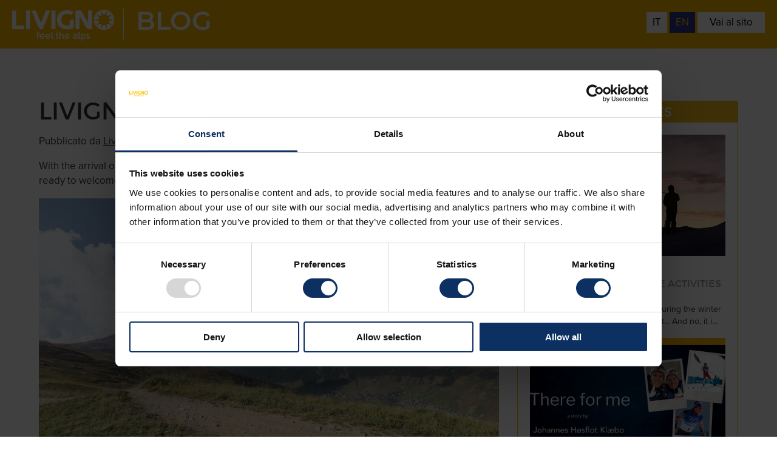

--- FILE ---
content_type: text/html; charset=UTF-8
request_url: https://blog.livigno.eu/en/old/livigno-il-paradiso-per-gli-amantidelle-due-ruote
body_size: 9149
content:
<!doctype html><!--[if lt IE 7]> <html class="no-js lt-ie9 lt-ie8 lt-ie7" lang="en" > <![endif]--><!--[if IE 7]>    <html class="no-js lt-ie9 lt-ie8" lang="en" >        <![endif]--><!--[if IE 8]>    <html class="no-js lt-ie9" lang="en" >               <![endif]--><!--[if gt IE 8]><!--><html class="no-js" lang="en"><!--<![endif]--><head>
    <meta charset="utf-8">
    <meta http-equiv="X-UA-Compatible" content="IE=edge,chrome=1">
    <meta name="author" content="Livigno">
    <meta name="description" content="Con l’arrivo della bella stagione riapre la bike area di Livigno, che dal 10 giugno sarà pronta ad ospitare tutti gli appassionati delle due ruote sui suoi 3.200 km di percorsi.">
    <meta name="generator" content="HubSpot">
    <title>LIVIGNO: BIKER'S PARADISE</title>
    <link rel="shortcut icon" href="https://blog.livigno.eu/hubfs/restyle-2024-2025/icons/icon-livigno-blue.svg">
    
<meta name="viewport" content="width=device-width, initial-scale=1">

    <script src="/hs/hsstatic/jquery-libs/static-1.1/jquery/jquery-1.7.1.js"></script>
<script>hsjQuery = window['jQuery'];</script>
    <meta property="og:description" content="Con l’arrivo della bella stagione riapre la bike area di Livigno, che dal 10 giugno sarà pronta ad ospitare tutti gli appassionati delle due ruote sui suoi 3.200 km di percorsi.">
    <meta property="og:title" content="LIVIGNO: BIKER'S PARADISE">
    <meta name="twitter:description" content="Con l’arrivo della bella stagione riapre la bike area di Livigno, che dal 10 giugno sarà pronta ad ospitare tutti gli appassionati delle due ruote sui suoi 3.200 km di percorsi.">
    <meta name="twitter:title" content="LIVIGNO: BIKER'S PARADISE">

    

    

    <style>
a.cta_button{-moz-box-sizing:content-box !important;-webkit-box-sizing:content-box !important;box-sizing:content-box !important;vertical-align:middle}.hs-breadcrumb-menu{list-style-type:none;margin:0px 0px 0px 0px;padding:0px 0px 0px 0px}.hs-breadcrumb-menu-item{float:left;padding:10px 0px 10px 10px}.hs-breadcrumb-menu-divider:before{content:'›';padding-left:10px}.hs-featured-image-link{border:0}.hs-featured-image{float:right;margin:0 0 20px 20px;max-width:50%}@media (max-width: 568px){.hs-featured-image{float:none;margin:0;width:100%;max-width:100%}}.hs-screen-reader-text{clip:rect(1px, 1px, 1px, 1px);height:1px;overflow:hidden;position:absolute !important;width:1px}
</style>

<link rel="stylesheet" href="/hs/hsstatic/BlogSocialSharingSupport/static-1.258/bundles/project.css">

    


    

<meta name="google-site-verification" content="7AvsUUumGSRs84dHWLdHOk5dinn52fzvIDLbngNzR2c">  
<!-- Google Consent Mode -->
        <script data-cookieconsent="ignore">
          window.dataLayer = window.dataLayer || [];
          function gtag() {
            dataLayer.push(arguments);
          }
          gtag("consent", "default", {
            ad_storage: "denied",
            analytics_storage: "denied",
            ad_user_data: "denied",
            ad_personalization: "denied",
            functionality_storage: "denied",
            personalization_storage: "denied",
            security_storage: "granted",
            wait_for_update: 500,
          });
          gtag("set", "ads_data_redaction", true);
        </script>
      <!-- End Google Consent Mode-->
 
      <!-- Google Tag Manager -->
      <script data-cookieconsent="ignore">
      (function(w,d,s,l,i){w[l]=w[l]||[];w[l].push({'gtm.start':
      new Date().getTime(),event:'gtm.js'});var f=d.getElementsByTagName(s)[0],
      j=d.createElement(s),dl=l!='dataLayer'?'&l='+l:'';j.async=true;j.src=
      'https://www.googletagmanager.com/gtm.js?id='+i+dl;f.parentNode.insertBefore(j,f);
      })(window,document,'script','dataLayer','GTM-T2XTZGD');</script>
      <!-- End Google Tag Manager -->
 
      <!-- Cookiebot CMP-->

      <script data-culture="en" id="Cookiebot" src="https://consent.cookiebot.com/uc.js" data-cbid="d9a821a5-a26d-463c-93b6-8919bafeb29e" data-blockingmode="manual" type="text/javascript"></script>

      <!-- End Cookiebot CMP -->


<link rel="amphtml" href="https://blog.livigno.eu/en/old/livigno-il-paradiso-per-gli-amantidelle-due-ruote?hs_amp=true">

<meta property="og:image" content="https://blog.livigno.eu/hubfs/Downhill%20mottolino_low.jpg">
<meta property="og:image:width" content="2000">
<meta property="og:image:height" content="1334">

<meta name="twitter:image" content="https://blog.livigno.eu/hubfs/Downhill%20mottolino_low.jpg">


<meta property="og:url" content="https://blog.livigno.eu/en/old/livigno-il-paradiso-per-gli-amantidelle-due-ruote">
<meta name="twitter:card" content="summary_large_image">

<link rel="canonical" href="https://blog.livigno.eu/en/old/livigno-il-paradiso-per-gli-amantidelle-due-ruote">

<meta property="og:type" content="article">
<link rel="alternate" type="application/rss+xml" href="https://blog.livigno.eu/en/old/rss.xml">
<meta name="twitter:domain" content="blog.livigno.eu">

<meta http-equiv="content-language" content="en">
<link rel="alternate" hreflang="en" href="https://blog.livigno.eu/en/old/livigno-il-paradiso-per-gli-amantidelle-due-ruote">
<link rel="alternate" hreflang="it" href="https://blog.livigno.eu/old/livigno-il-paradiso-per-gli-amantidelle-due-ruote">
<link rel="stylesheet" href="//7052064.fs1.hubspotusercontent-na1.net/hubfs/7052064/hub_generated/template_assets/DEFAULT_ASSET/1767118704405/template_layout.min.css">


<link rel="stylesheet" href="https://blog.livigno.eu/hubfs/hub_generated/template_assets/1/6737918776/1741819593119/template_Livigno_December2018-style.min.css">
<link rel="stylesheet" href="https://blog.livigno.eu/hubfs/hub_generated/template_assets/1/6957276299/1741819594911/template_main-blog.min.css">




</head>
<body class="blog updatejs   hs-content-id-116937536858 hs-blog-post hs-blog-id-40776518492" style="">
    <div class="header-container-wrapper">
    <div class="header-container container-fluid">

<div class="row-fluid-wrapper row-depth-1 row-number-1 ">
<div class="row-fluid ">
<div class="span12 widget-span widget-type-global_group " style="" data-widget-type="global_group" data-x="0" data-w="12">
<div class="" data-global-widget-path="generated_global_groups/6738250932.html"><div class="row-fluid-wrapper row-depth-1 row-number-1 ">
<div class="row-fluid ">
<div class="span12 widget-span widget-type-cell custom-header" style="" data-widget-type="cell" data-x="0" data-w="12">

<div class="row-fluid-wrapper row-depth-1 row-number-2 ">
<div class="row-fluid ">
<div class="span12 widget-span widget-type-cell page-center" style="" data-widget-type="cell" data-x="0" data-w="12">

<div class="row-fluid-wrapper row-depth-1 row-number-3 ">
<div class="row-fluid ">
<div class="span6 widget-span widget-type-custom_widget custom-logo" style="" data-widget-type="custom_widget" data-x="0" data-w="6">
<div id="hs_cos_wrapper_module_1544466570874117" class="hs_cos_wrapper hs_cos_wrapper_widget hs_cos_wrapper_type_module widget-type-rich_text" style="" data-hs-cos-general-type="widget" data-hs-cos-type="module"><span id="hs_cos_wrapper_module_1544466570874117_" class="hs_cos_wrapper hs_cos_wrapper_widget hs_cos_wrapper_type_rich_text" style="" data-hs-cos-general-type="widget" data-hs-cos-type="rich_text"><a href="https://blog.livigno.eu/"><img src="https://blog.livigno.eu/hubfs/Livigno-Dec2018/logo-blog.png?v=2" alt="Livigno.eu"></a></span></div>

</div><!--end widget-span -->
<div class="span6 widget-span widget-type-custom_widget go-to-site" style="" data-widget-type="custom_widget" data-x="6" data-w="6">
<div id="hs_cos_wrapper_module_1546950226911332" class="hs_cos_wrapper hs_cos_wrapper_widget hs_cos_wrapper_type_module widget-type-rich_text" style="" data-hs-cos-general-type="widget" data-hs-cos-type="module"><span id="hs_cos_wrapper_module_1546950226911332_" class="hs_cos_wrapper hs_cos_wrapper_widget hs_cos_wrapper_type_rich_text" style="" data-hs-cos-general-type="widget" data-hs-cos-type="rich_text"><a href="https://blog.livigno.eu" class="ita"><span>IT</span></a> <a href="https://blog.livigno.eu/en" class="eng"><span>EN</span></a> <a href="https://www.livigno.eu" rel="noopener" target="_blank">Vai al sito</a></span></div>

</div><!--end widget-span -->
</div><!--end row-->
</div><!--end row-wrapper -->

</div><!--end widget-span -->
</div><!--end row-->
</div><!--end row-wrapper -->

</div><!--end widget-span -->
</div><!--end row-->
</div><!--end row-wrapper -->
</div>
</div><!--end widget-span -->
</div><!--end row-->
</div><!--end row-wrapper -->

    </div><!--end header -->
</div><!--end header wrapper -->

<div class="body-container-wrapper">
    <div class="body-container container-fluid">

<div class="row-fluid-wrapper row-depth-1 row-number-1 ">
<div class="row-fluid ">
<div class="span12 widget-span widget-type-cell page-center content-wrapper" style="" data-widget-type="cell" data-x="0" data-w="12">

<div class="row-fluid-wrapper row-depth-1 row-number-2 ">
<div class="row-fluid ">
<div class="span12 widget-span widget-type-raw_jinja hs-blog-header hide" style="" data-widget-type="raw_jinja" data-x="0" data-w="12">
<p>Livigno Old Blog</p></div><!--end widget-span -->

</div><!--end row-->
</div><!--end row-wrapper -->

<div class="row-fluid-wrapper row-depth-1 row-number-3 ">
<div class="row-fluid ">
<div class="span8 widget-span widget-type-cell blog-content" style="" data-widget-type="cell" data-x="0" data-w="8">

<div class="row-fluid-wrapper row-depth-1 row-number-4 ">
<div class="row-fluid ">
<div class="span12 widget-span widget-type-custom_widget " style="" data-widget-type="custom_widget" data-x="0" data-w="12">
<div id="hs_cos_wrapper_module_1523032069834331" class="hs_cos_wrapper hs_cos_wrapper_widget hs_cos_wrapper_type_module widget-type-blog_content" style="" data-hs-cos-general-type="widget" data-hs-cos-type="module">
    <div class="blog-section">
<div class="blog-post-wrapper cell-wrapper">
<div class="section post-header">
<h1><span id="hs_cos_wrapper_name" class="hs_cos_wrapper hs_cos_wrapper_meta_field hs_cos_wrapper_type_text" style="" data-hs-cos-general-type="meta_field" data-hs-cos-type="text">LIVIGNO: BIKER'S PARADISE</span></h1>
<div id="hubspot-author_data" class="hubspot-editable" data-hubspot-form-id="author_data" data-hubspot-name="Blog Author">
Pubblicato da <a class="author-link" href="https://blog.livigno.eu/en/old/author/livigno"><u>Livigno</u></a>
il 24 May 2023
</div>
</div>
<div class="section post-body">
<span id="hs_cos_wrapper_post_body" class="hs_cos_wrapper hs_cos_wrapper_meta_field hs_cos_wrapper_type_rich_text" style="" data-hs-cos-general-type="meta_field" data-hs-cos-type="rich_text"><p><span style="background-color: transparent;"><span>With the arrival of warm weather, Livigno's bike area finally reopens as well, and</span><span>&nbsp;from June 10</span><span>&nbsp;it will be ready to welcome all two-wheelers on its&nbsp;</span><span>3,200 km of GPS-mapped trails</span><span>.</span></span><!--more--></p>
<p><img src="https://blog.livigno.eu/hs-fs/hubfs/Downhill%20mottolino_low.jpg?width=2000&amp;height=1334&amp;name=Downhill%20mottolino_low.jpg" alt="Downhill mottolino_low" width="2000" height="1334" loading="lazy" style="height: auto; max-width: 100%; width: 2000px;" srcset="https://blog.livigno.eu/hs-fs/hubfs/Downhill%20mottolino_low.jpg?width=1000&amp;height=667&amp;name=Downhill%20mottolino_low.jpg 1000w, https://blog.livigno.eu/hs-fs/hubfs/Downhill%20mottolino_low.jpg?width=2000&amp;height=1334&amp;name=Downhill%20mottolino_low.jpg 2000w, https://blog.livigno.eu/hs-fs/hubfs/Downhill%20mottolino_low.jpg?width=3000&amp;height=2001&amp;name=Downhill%20mottolino_low.jpg 3000w, https://blog.livigno.eu/hs-fs/hubfs/Downhill%20mottolino_low.jpg?width=4000&amp;height=2668&amp;name=Downhill%20mottolino_low.jpg 4000w, https://blog.livigno.eu/hs-fs/hubfs/Downhill%20mottolino_low.jpg?width=5000&amp;height=3335&amp;name=Downhill%20mottolino_low.jpg 5000w, https://blog.livigno.eu/hs-fs/hubfs/Downhill%20mottolino_low.jpg?width=6000&amp;height=4002&amp;name=Downhill%20mottolino_low.jpg 6000w" sizes="(max-width: 2000px) 100vw, 2000px"></p>
<div title="Page 1"><span>For a pedaling trip<strong>&nbsp;suitable for everyone</strong>, the ideal solution is the&nbsp;<strong>hike and cycle path</strong>&nbsp;that, with its&nbsp;<strong>17 km</strong>, follows the entire length of the valley, starting in the Lake area and reaching the Forcola area. During the route it is possible to<br role="presentation" data-uw-rm-sr="">indulge in some relaxation by stopping in one of the many playgrounds and green areas, but also stop in one of the equipped areas to indulge in a picnic, or even take a souvenir photo with the Selfie Frame, a modern sculpture representing the beauty of the resort.<br role="presentation" data-uw-rm-sr="">&nbsp;<br role="presentation" data-uw-rm-sr="">To familiarize yourself with mountain bikes or improve your technique, The&nbsp;<strong>Bike Skill Center</strong>&nbsp;offers guests of all ages the opportunity to take advantage of the advice of qualified instructors to have the best biking experience based on one's needs and level of preparation. The center also offers some routes that can be tackled on autonomously, planned excursions with guides or different options to discover the world by pedaling: mountain biking, enduro, cross-country, flow-country, downhill, e-bike and road-bike.<br role="presentation" data-uw-rm-sr=""><br role="presentation" data-uw-rm-sr="">For&nbsp;<strong>downhill and freeride</strong>&nbsp;lovers, the perfect choice is definitely the&nbsp;<strong>Mottolino Fun Mountain Bikepark</strong>, which<br role="presentation" data-uw-rm-sr="">will open on June 10. It is one of the best bikeparks in Italy, built in 2005, offering 14 trails divided into three levels of difficulty: Blue Trails suitable for beginners; Red Trails, both for those who want a smooth trail and for those who prefer a technical and dynamic riding style; Black Trails, designed for the enjoyment of enthusiasts of downhill. Inside the bike park there are also facilities to provide the right amount of adrenaline for both beginners and experts alike: a Jump area dedicated to sequential jumps on dirt, a North shore area in the woods with suspension bridges and wooden walkways, a Slopestyle line entirely dedicated to pro riders, four Drops to test their skills and a maxi-inflatable to deepen aerial evolutions.</span></div>
<div title="Page 1"><span><br role="presentation" data-uw-rm-sr="">On June 24, however, the&nbsp;<strong>Carosello 3000 Mountain Park and the SITAS Mountain Area</strong>&nbsp;will open, both designed to<br role="presentation" data-uw-rm-sr="">be accessible by all types of bikers. On their 50 km of flow trails, both beginners and experienced bikers, as well as families, will be able to have fun and let off some adrenaline, while the enduro trails will give more experienced riders the opportunity to perform more natural and technical riding. The Sitas Mountain Park is also home to a Bike Academy, designed for learning MTB technique with a course of about 5 km that integrates 8 areas of exercises, suitable to prepare for tackling any type of mountain trail on your bike.<br></span></div>
<p><img src="https://blog.livigno.eu/hs-fs/hubfs/S.Confortola_APT2021_Merchandising_290.jpg?width=8192&amp;height=5464&amp;name=S.Confortola_APT2021_Merchandising_290.jpg" alt="S.Confortola_APT2021_Merchandising_290" width="8192" height="5464" loading="lazy" style="height: auto; max-width: 100%; width: 8192px;" srcset="https://blog.livigno.eu/hs-fs/hubfs/S.Confortola_APT2021_Merchandising_290.jpg?width=4096&amp;height=2732&amp;name=S.Confortola_APT2021_Merchandising_290.jpg 4096w, https://blog.livigno.eu/hs-fs/hubfs/S.Confortola_APT2021_Merchandising_290.jpg?width=8192&amp;height=5464&amp;name=S.Confortola_APT2021_Merchandising_290.jpg 8192w, https://blog.livigno.eu/hs-fs/hubfs/S.Confortola_APT2021_Merchandising_290.jpg?width=12288&amp;height=8196&amp;name=S.Confortola_APT2021_Merchandising_290.jpg 12288w, https://blog.livigno.eu/hs-fs/hubfs/S.Confortola_APT2021_Merchandising_290.jpg?width=16384&amp;height=10928&amp;name=S.Confortola_APT2021_Merchandising_290.jpg 16384w, https://blog.livigno.eu/hs-fs/hubfs/S.Confortola_APT2021_Merchandising_290.jpg?width=20480&amp;height=13660&amp;name=S.Confortola_APT2021_Merchandising_290.jpg 20480w, https://blog.livigno.eu/hs-fs/hubfs/S.Confortola_APT2021_Merchandising_290.jpg?width=24576&amp;height=16392&amp;name=S.Confortola_APT2021_Merchandising_290.jpg 24576w" sizes="(max-width: 8192px) 100vw, 8192px"></p>
<p><span>On the other hand, for those who prefer<strong>&nbsp;road biking</strong>, Livigno is an ideal starting and arrival, to live the unforgettable experience of cycling over some of the Alpine passes that have made the history of cycling: the Stelvio, Bernina, Gavia, Mortirolo, Foscagno and Maloja. A true paradise for roadbikers who can choose from numerous legendary routes.<br role="presentation" data-uw-rm-sr=""><br role="presentation" data-uw-rm-sr="">On the other hand, for those who wish to discover the Livigno area on their bikes, but without doing too much<br role="presentation" data-uw-rm-sr="">fatigue, the ideal solution is&nbsp;<strong>e-bikes</strong>, electric bicycles with pedal assistance. Among the many trails in the territory, the three best for e-bikes are the Larix Park, about 12km long, the 17km Val Federia trail and the Lakes of Cancano. E-bikes are not only appreciated for hiking in nature, but also a means of transportation much loved in Livigno, which has set up Repower columns throughout the village for simultaneous and fast charging<br role="presentation" data-uw-rm-sr="">of electric bikes.<br role="presentation" data-uw-rm-sr=""><br role="presentation" data-uw-rm-sr="">Finally, thanks to the<strong>&nbsp;Bike Pass Livigno</strong>, a daily or multi-day pass, mountain bikers will be able to access all lifts equipped with MTB transport in Mottolino, Carosello and Sitas, ascending freely at altitude on both slopes and having unlimited fun on the many marked and mapped trails.</span></p>
<p>&nbsp;</p></span>
</div>
<span id="hs_cos_wrapper_blog_social_sharing" class="hs_cos_wrapper hs_cos_wrapper_widget hs_cos_wrapper_type_blog_social_sharing" style="" data-hs-cos-general-type="widget" data-hs-cos-type="blog_social_sharing">
<div class="hs-blog-social-share">
<ul class="hs-blog-social-share-list">
<li class="hs-blog-social-share-item hs-blog-social-share-item-twitter">
<!-- Twitter social share -->
<a href="https://twitter.com/share" class="twitter-share-button" data-lang="en" data-url="https://blog.livigno.eu/en/old/livigno-il-paradiso-per-gli-amantidelle-due-ruote" data-size="medium" data-text="LIVIGNO: BIKER'S PARADISE">Tweet</a>
</li>
<li class="hs-blog-social-share-item hs-blog-social-share-item-facebook">
<!-- Facebook share -->
<div class="fb-share-button" data-href="https://blog.livigno.eu/en/old/livigno-il-paradiso-per-gli-amantidelle-due-ruote" data-layout="button_count"></div>
</li>
</ul>
</div>
</span>
</div>
</div>
<!-- Optional: Blog Author Bio Box -->
<!-- Facebook comments -->
<div class="fb-comments" data-href="https://blog.livigno.eu/en/old/livigno-il-paradiso-per-gli-amantidelle-due-ruote" data-width="100%" data-numposts="5"></div>
</div>

</div><!--end widget-span -->
</div><!--end row-->
</div><!--end row-wrapper -->

</div><!--end widget-span -->
<div class="span4 widget-span widget-type-cell blog-sidebar" style="" data-widget-type="cell" data-x="8" data-w="4">

<div class="row-fluid-wrapper row-depth-1 row-number-5 ">
<div class="row-fluid ">
<div class="span12 widget-span widget-type-custom_widget " style="" data-widget-type="custom_widget" data-x="0" data-w="12">
<div id="hs_cos_wrapper_module_1546870819917124" class="hs_cos_wrapper hs_cos_wrapper_widget hs_cos_wrapper_type_module" style="" data-hs-cos-general-type="widget" data-hs-cos-type="module"><!-- **************** RECENT POST ************************ -->

<div class="popular-posts block">
    <h3>Most read articles</h3>
  <div class="content">
    
    
        <div class="single-post">
            <a href="https://blog.livigno.eu/en/old/livigno-for-two-all-the-activities-to-do-with-plus-one-0"><div class="thumb" style="background-image: url('https://blog.livigno.eu/hubfs/sunrise---miniatura.jpg');"></div></a>
            <div class="post-title">
                <small> 29 January 2024</small> 
                <a href="https://blog.livigno.eu/en/old/livigno-for-two-all-the-activities-to-do-with-plus-one-0"><h4>LIVIGNO FOR TWO: ALL THE ACTIVITIES TO DO WITH +1</h4></a>
                <p>To be perfect, a mountain holiday during the winter season must have one key element... And no, it i...</p>
            </div>    
        </div>
    
        <div class="single-post">
            <a href="https://blog.livigno.eu/en/old/there-for-me-johannes-høsflot-klaebo"><div class="thumb" style="background-image: url('https://blog.livigno.eu/hubfs/Blogpost_The%20Owl%20Post_Johannes%20Klaebo_Cover%20EN%20copia.jpg');"></div></a>
            <div class="post-title">
                <small> 07 November 2022</small> 
                <a href="https://blog.livigno.eu/en/old/there-for-me-johannes-høsflot-klaebo"><h4>THERE FOR ME - JOHANNES HØSFLOT KLAEBO</h4></a>
                <p>I need to have happiness in my life. I deserve to have it, like everyone else. Athlete or non-athlet...</p>
            </div>    
        </div>
    
        <div class="single-post">
            <a href="https://blog.livigno.eu/en/old/olympics2026"><div class="thumb" style="background-image: url('https://blog.livigno.eu/hubfs/Olimpiadi2026.jpg');"></div></a>
            <div class="post-title">
                <small> 24 June 2019</small> 
                <a href="https://blog.livigno.eu/en/old/olympics2026"><h4>It's official: Livigno will host the Olympics 2026</h4></a>
                <p>It's 06:01 pm, and Livigno can officially feel the thrill of the Olympic dream. Indeed, has just con...</p>
            </div>    
        </div>
    
        <div class="single-post">
            <a href="https://blog.livigno.eu/en/old/winter-activities-to-discover-all-the-souls-of-little-tibet"><div class="thumb" style="background-image: url('https://blog.livigno.eu/hubfs/sci-alpino-per-comunicato.jpg');"></div></a>
            <div class="post-title">
                <small> 08 January 2024</small> 
                <a href="https://blog.livigno.eu/en/old/winter-activities-to-discover-all-the-souls-of-little-tibet"><h4>WINTER ACTIVITIES TO DISCOVER ALL THE SOULS OF LITTLE TIBET</h4></a>
                <p>In its 211 km2, Livigno encompasses many souls: some have their roots in the history and traditions ...</p>
            </div>    
        </div>
    
        <div class="single-post">
            <a href="https://blog.livigno.eu/en/old/snowshoes-ski-mountaineering-managed-trails"><div class="thumb" style="background-image: url('https://blog.livigno.eu/hubfs/Blogpost%20Cover%20EN_Ciaspole&amp;Alpinismo.jpg');"></div></a>
            <div class="post-title">
                <small> 20 January 2021</small> 
                <a href="https://blog.livigno.eu/en/old/snowshoes-ski-mountaineering-managed-trails"><h4>Snowshoes &amp; Ski mountaineering: the managed trails in livigno</h4></a>
                <p>Snowshoeing and ski mountaineering are two activities that allow you to experience the mountains in ...</p>
            </div>    
        </div>
    
  </div>
</div>




<!-- ***************** POPULAR POST *********************** -->
<!--
<div class="popular-posts">
    <h3>Blog post popolari</h3>


     <div class="single-post">
            <a href="https://blog.livigno.eu/en/old/livigno-for-two-all-the-activities-to-do-with-plus-one-0"><div class="thumb" style="background-image: url('https://3506980.fs1.hubspotusercontent-na1.net/hubfs/3506980/sunrise---miniatura.jpg');"></div></a>
            <div class="post-title">
                <span> 29. January 2024</span> 
                <a href="https://blog.livigno.eu/en/old/livigno-for-two-all-the-activities-to-do-with-plus-one-0"><h4>LIVIGNO FOR TWO: ALL THE ACTIVITIES TO DO WITH +1</h4></a>
            </div>    
        </div>

     <div class="single-post">
            <a href="https://blog.livigno.eu/en/old/there-for-me-johannes-høsflot-klaebo"><div class="thumb" style="background-image: url('https://3506980.fs1.hubspotusercontent-na1.net/hubfs/3506980/Blogpost_The%20Owl%20Post_Johannes%20Klaebo_Cover%20EN%20copia.jpg');"></div></a>
            <div class="post-title">
                <span> 07. November 2022</span> 
                <a href="https://blog.livigno.eu/en/old/there-for-me-johannes-høsflot-klaebo"><h4>THERE FOR ME - JOHANNES HØSFLOT KLAEBO</h4></a>
            </div>    
        </div>

     <div class="single-post">
            <a href="https://blog.livigno.eu/en/old/olympics2026"><div class="thumb" style="background-image: url('https://cdn2.hubspot.net/hubfs/3506980/Olimpiadi2026.jpg');"></div></a>
            <div class="post-title">
                <span> 24. June 2019</span> 
                <a href="https://blog.livigno.eu/en/old/olympics2026"><h4>It's official: Livigno will host the Olympics 2026</h4></a>
            </div>    
        </div>


</div>--></div>

</div><!--end widget-span -->
</div><!--end row-->
</div><!--end row-wrapper -->

<div class="row-fluid-wrapper row-depth-1 row-number-6 ">
<div class="row-fluid ">
<div class="span12 widget-span widget-type-cell box-newsletter" style="" data-widget-type="cell" data-x="0" data-w="12">

<div class="row-fluid-wrapper row-depth-1 row-number-7 ">
<div class="row-fluid ">
<div class="span12 widget-span widget-type-custom_widget " style="" data-widget-type="custom_widget" data-x="0" data-w="12">
<div id="hs_cos_wrapper_module_1523032048436323" class="hs_cos_wrapper hs_cos_wrapper_widget hs_cos_wrapper_type_module widget-type-blog_subscribe" style="" data-hs-cos-general-type="widget" data-hs-cos-type="module">


<span id="hs_cos_wrapper_module_1523032048436323_blog_subscribe" class="hs_cos_wrapper hs_cos_wrapper_widget hs_cos_wrapper_type_blog_subscribe" style="" data-hs-cos-general-type="widget" data-hs-cos-type="blog_subscribe"><h3 id="hs_cos_wrapper_module_1523032048436323_blog_subscribe_title" class="hs_cos_wrapper form-title" data-hs-cos-general-type="widget_field" data-hs-cos-type="text">Iscriviti alla nostra newsletter</h3>

<div id="hs_form_target_module_1523032048436323_blog_subscribe_7550"></div>



</span></div>

</div><!--end widget-span -->
</div><!--end row-->
</div><!--end row-wrapper -->

</div><!--end widget-span -->
</div><!--end row-->
</div><!--end row-wrapper -->

<div class="row-fluid-wrapper row-depth-1 row-number-8 ">
<div class="row-fluid ">
<div class="span12 widget-span widget-type-custom_widget " style="" data-widget-type="custom_widget" data-x="0" data-w="12">
<div id="hs_cos_wrapper_module_154693888811598" class="hs_cos_wrapper hs_cos_wrapper_widget hs_cos_wrapper_type_module" style="" data-hs-cos-general-type="widget" data-hs-cos-type="module"><div class="popular-posts block list-of-tags">
    <h3>Tag</h3>    
  <div class="content">
      
      
          <a href="https://blog.livigno.eu/en/old/tag/family">
            family
          </a>, 
      
          <a href="https://blog.livigno.eu/en/old/tag/food">
            food
          </a>, 
      
          <a href="https://blog.livigno.eu/en/old/tag/slopes-open">
            slopes open
          </a>, 
      
          <a href="https://blog.livigno.eu/en/old/tag/snowshoe">
            snowshoe
          </a>, 
      
          <a href="">
            sport shop
          </a>, 
      
          <a href="https://blog.livigno.eu/en/old/tag/family-holidays">
            family holidays
          </a>, 
      
          <a href="">
            freestyle
          </a>, 
      
          <a href="https://blog.livigno.eu/en/old/tag/lake">
            lake
          </a>, 
      
          <a href="https://blog.livigno.eu/en/old/tag/tradition">
            Tradition
          </a>, 
      
          <a href="">
            bike skill center
          </a>, 
      
          <a href="https://blog.livigno.eu/en/old/tag/experience">
            experience
          </a>, 
      
          <a href="">
            impianti da sci
          </a>, 
      
          <a href="https://blog.livigno.eu/en/old/tag/snowboard">
            snowboard
          </a>, 
      
          <a href="https://blog.livigno.eu/en/old/tag/romantic-holiday">
            Romantic Holiday
          </a>, 
      
          <a href="https://blog.livigno.eu/en/old/tag/farm">
            farm
          </a>, 
      
          <a href="https://blog.livigno.eu/en/old/tag/gastronomy">
            gastronomy
          </a>, 
      
          <a href="https://blog.livigno.eu/en/old/tag/gourmet">
            gourmet
          </a>, 
      
          <a href="https://blog.livigno.eu/en/old/tag/horse">
            horse
          </a>, 
      
          <a href="">
            snowfarm
          </a>, 
      
          <a href="">
            spettacolo
          </a> 
      
  </div>
</div></div>

</div><!--end widget-span -->
</div><!--end row-->
</div><!--end row-wrapper -->

</div><!--end widget-span -->
</div><!--end row-->
</div><!--end row-wrapper -->

</div><!--end widget-span -->
</div><!--end row-->
</div><!--end row-wrapper -->

    </div><!--end body -->
</div><!--end body wrapper -->

<div class="footer-container-wrapper">
    <div class="footer-container container-fluid">

<div class="row-fluid-wrapper row-depth-1 row-number-1 ">
<div class="row-fluid ">
<div class="span12 widget-span widget-type-global_group " style="" data-widget-type="global_group" data-x="0" data-w="12">
<div class="" data-global-widget-path="generated_global_groups/6737933685.html"><div class="row-fluid-wrapper row-depth-1 row-number-1 ">
<div class="row-fluid ">
<div class="span12 widget-span widget-type-cell custom-footer" style="" data-widget-type="cell" data-x="0" data-w="12">

<div class="row-fluid-wrapper row-depth-1 row-number-2 ">
<div class="row-fluid ">
<div class="span12 widget-span widget-type-cell page-center" style="" data-widget-type="cell" data-x="0" data-w="12">

<div class="row-fluid-wrapper row-depth-1 row-number-3 ">
<div class="row-fluid ">
<div class="span12 widget-span widget-type-cell custom-top-gorup" style="" data-widget-type="cell" data-x="0" data-w="12">

<div class="row-fluid-wrapper row-depth-1 row-number-4 ">
<div class="row-fluid ">
<div class="span4 widget-span widget-type-cell custom-contact-group" style="" data-widget-type="cell" data-x="0" data-w="4">

<div class="row-fluid-wrapper row-depth-2 row-number-1 ">
<div class="row-fluid ">
<div class="span12 widget-span widget-type-custom_widget " style="" data-widget-type="custom_widget" data-x="0" data-w="12">
<div id="hs_cos_wrapper_module_1544450702901220" class="hs_cos_wrapper hs_cos_wrapper_widget hs_cos_wrapper_type_module" style="" data-hs-cos-general-type="widget" data-hs-cos-type="module"><div class="recapiti">
  <span itemprop="streetAddress"><strong>Azienda di Promozione e Sviluppo Turistico srl</strong><br>
    via Saroch 1098/a c/o Plaza Placheda<br>
    I-23041 Livigno (So)</span><br>
  <div>
    <i class="fa fa-phone"></i><span class="telefonoDesktop"> +39 0342 977800</span> <a href="tel:+390342977800" class="mobileLink">+39 0342 977800</a>
  </div>
  <div>
    <a href="mailto:info@livigno.eu"><i class="fa fa-envelope-o"></i> <span itemprop="email">info@livigno.eu</span></a>
  </div>
</div></div>

</div><!--end widget-span -->
</div><!--end row-->
</div><!--end row-wrapper -->

</div><!--end widget-span -->
<div class="span4 widget-span widget-type-cell custom-footer-social" style="" data-widget-type="cell" data-x="4" data-w="4">

<div class="row-fluid-wrapper row-depth-2 row-number-2 ">
<div class="row-fluid ">
<div class="span12 widget-span widget-type-custom_widget " style="" data-widget-type="custom_widget" data-x="0" data-w="12">
<div id="hs_cos_wrapper_module_1544450277053197" class="hs_cos_wrapper hs_cos_wrapper_widget hs_cos_wrapper_type_module" style="" data-hs-cos-general-type="widget" data-hs-cos-type="module"><div class="box-footer social-link">
  <!--a href="https://www.facebook.com/Livigno"  target="_blank"><i class="fa fa-facebook"></i></a>
  <a href="https://twitter.com/Livigno"  target="_blank"><i class="fa fa-twitter"></i></a>
  <a href="https://plus.google.com/104853256005766053958"  rel="publisher" target="_blank"><i class="fa fa-google-plus"></i></a>
  <a href="http://www.youtube.com/subscription_center?add_user=livigno08"  target="_blank"><i class="fa fa-youtube"></i></a>
  <a href="https://it.pinterest.com/livignoitaly/"  target="_blank"><i class="fa fa-pinterest-p"></i></a>
  <a href="https://www.instagram.com/livigno/"  target="_blank"><i class="fa fa-instagram"></i></a-->
  <p class="app-footer" style="padding-top:0px;">
    <a href="https://itunes.apple.com/it/app/my-livigno/id1032241495?mt=8" target="_blank"><img src="https://blog.livigno.eu/hs-fs/hubfs/Livigno-Dec2018/Images/app-store.png?width=157&amp;height=49&amp;name=app-store.png" alt="Livigno App store" width="157" height="49" srcset="https://blog.livigno.eu/hs-fs/hubfs/Livigno-Dec2018/Images/app-store.png?width=79&amp;height=25&amp;name=app-store.png 79w, https://blog.livigno.eu/hs-fs/hubfs/Livigno-Dec2018/Images/app-store.png?width=157&amp;height=49&amp;name=app-store.png 157w, https://blog.livigno.eu/hs-fs/hubfs/Livigno-Dec2018/Images/app-store.png?width=236&amp;height=74&amp;name=app-store.png 236w, https://blog.livigno.eu/hs-fs/hubfs/Livigno-Dec2018/Images/app-store.png?width=314&amp;height=98&amp;name=app-store.png 314w, https://blog.livigno.eu/hs-fs/hubfs/Livigno-Dec2018/Images/app-store.png?width=393&amp;height=123&amp;name=app-store.png 393w, https://blog.livigno.eu/hs-fs/hubfs/Livigno-Dec2018/Images/app-store.png?width=471&amp;height=147&amp;name=app-store.png 471w" sizes="(max-width: 157px) 100vw, 157px"></a>
    <a href="https://play.google.com/store/apps/details?id=it.wedigital.livigno" target="_blank"><img src="https://blog.livigno.eu/hs-fs/hubfs/Livigno-Dec2018/Images/google-play.png?width=157&amp;height=49&amp;name=google-play.png" alt="Livigno Play store" width="157" height="49" srcset="https://blog.livigno.eu/hs-fs/hubfs/Livigno-Dec2018/Images/google-play.png?width=79&amp;height=25&amp;name=google-play.png 79w, https://blog.livigno.eu/hs-fs/hubfs/Livigno-Dec2018/Images/google-play.png?width=157&amp;height=49&amp;name=google-play.png 157w, https://blog.livigno.eu/hs-fs/hubfs/Livigno-Dec2018/Images/google-play.png?width=236&amp;height=74&amp;name=google-play.png 236w, https://blog.livigno.eu/hs-fs/hubfs/Livigno-Dec2018/Images/google-play.png?width=314&amp;height=98&amp;name=google-play.png 314w, https://blog.livigno.eu/hs-fs/hubfs/Livigno-Dec2018/Images/google-play.png?width=393&amp;height=123&amp;name=google-play.png 393w, https://blog.livigno.eu/hs-fs/hubfs/Livigno-Dec2018/Images/google-play.png?width=471&amp;height=147&amp;name=google-play.png 471w" sizes="(max-width: 157px) 100vw, 157px"></a>
  </p>
</div></div>

</div><!--end widget-span -->
</div><!--end row-->
</div><!--end row-wrapper -->

</div><!--end widget-span -->
<div class="span4 widget-span widget-type-cell " style="" data-widget-type="cell" data-x="8" data-w="4">

<div class="row-fluid-wrapper row-depth-2 row-number-3 ">
<div class="row-fluid ">
<div class="span12 widget-span widget-type-custom_widget " style="" data-widget-type="custom_widget" data-x="0" data-w="12">
<div id="hs_cos_wrapper_module_1549888668090187" class="hs_cos_wrapper hs_cos_wrapper_widget hs_cos_wrapper_type_module" style="" data-hs-cos-general-type="widget" data-hs-cos-type="module"><div class="box-footer social-link">
  <a href="https://www.facebook.com/Livigno" target="_blank"><i class="fa fa-facebook"></i></a>
  <a href="https://twitter.com/Livigno" target="_blank"><i class="fa fa-twitter"></i></a>
  <a href="https://plus.google.com/104853256005766053958" rel="publisher" target="_blank"><i class="fa fa-google-plus"></i></a>
  <a href="http://www.youtube.com/subscription_center?add_user=livigno08" target="_blank"><i class="fa fa-youtube"></i></a>
  <a href="https://it.pinterest.com/livignoitaly/" target="_blank"><i class="fa fa-pinterest-p"></i></a>
  <a href="https://www.instagram.com/livigno/" target="_blank"><i class="fa fa-instagram"></i></a>
</div></div>

</div><!--end widget-span -->
</div><!--end row-->
</div><!--end row-wrapper -->

</div><!--end widget-span -->
</div><!--end row-->
</div><!--end row-wrapper -->

</div><!--end widget-span -->
</div><!--end row-->
</div><!--end row-wrapper -->

<div class="row-fluid-wrapper row-depth-1 row-number-1 ">
<div class="row-fluid ">
<div class="span12 widget-span widget-type-cell custom-bototm-group" style="" data-widget-type="cell" data-x="0" data-w="12">

<div class="row-fluid-wrapper row-depth-1 row-number-2 ">
<div class="row-fluid ">
<div class="span12 widget-span widget-type-custom_widget " style="" data-widget-type="custom_widget" data-x="0" data-w="12">
<div id="hs_cos_wrapper_module_154444987635584" class="hs_cos_wrapper hs_cos_wrapper_widget hs_cos_wrapper_type_module widget-type-simple_menu" style="" data-hs-cos-general-type="widget" data-hs-cos-type="module"><span id="hs_cos_wrapper_module_154444987635584_" class="hs_cos_wrapper hs_cos_wrapper_widget hs_cos_wrapper_type_simple_menu" style="" data-hs-cos-general-type="widget" data-hs-cos-type="simple_menu"><div id="hs_menu_wrapper_module_154444987635584_" class="hs-menu-wrapper active-branch flyouts hs-menu-flow-horizontal" role="navigation" data-sitemap-name="" data-menu-id="" aria-label="Navigation Menu">
 <ul role="menu">
  <li class="hs-menu-item hs-menu-depth-1" role="none"><a href="https://www.livigno.eu/lavora-con-noi" role="menuitem" target="_self">Lavora con APT</a></li>
  <li class="hs-menu-item hs-menu-depth-1" role="none"><a href="https://www.livigno.eu/amministrazione-trasparente" role="menuitem" target="_self">Amministrazione trasparente</a></li>
  <li class="hs-menu-item hs-menu-depth-1" role="none"><a href="https://www.livigno.eu/privacy" role="menuitem" target="_self">Privacy policy</a></li>
  <li class="hs-menu-item hs-menu-depth-1" role="none"><a href="https://www.livigno.eu/copyright" role="menuitem" target="_self">Termini d'uso</a></li>
  <li class="hs-menu-item hs-menu-depth-1" role="none"><a href="https://www.livigno.eu/cookie-policy" role="menuitem" target="_self">Cookie Policy</a></li>
  <li class="hs-menu-item hs-menu-depth-1" role="none"><a href="https://www.livigno.eu/area-riservata-struttura/login" role="menuitem" target="_self">Area Soci</a></li>
 </ul>
</div></span></div>

</div><!--end widget-span -->
</div><!--end row-->
</div><!--end row-wrapper -->

<div class="row-fluid-wrapper row-depth-1 row-number-3 ">
<div class="row-fluid ">
<div class="span12 widget-span widget-type-custom_widget custom-copright" style="" data-widget-type="custom_widget" data-x="0" data-w="12">
<div id="hs_cos_wrapper_module_1544449961948131" class="hs_cos_wrapper hs_cos_wrapper_widget hs_cos_wrapper_type_module widget-type-rich_text" style="" data-hs-cos-general-type="widget" data-hs-cos-type="module"><span id="hs_cos_wrapper_module_1544449961948131_" class="hs_cos_wrapper hs_cos_wrapper_widget hs_cos_wrapper_type_rich_text" style="" data-hs-cos-general-type="widget" data-hs-cos-type="rich_text"><p>Copyright 2019 APT Livigno | C.F. 92015260141 | <a href="https://www.alea.pro" target="_blank" rel="noopener">Credits: alea.pro</a></p></span></div>

</div><!--end widget-span -->
</div><!--end row-->
</div><!--end row-wrapper -->

</div><!--end widget-span -->
</div><!--end row-->
</div><!--end row-wrapper -->

</div><!--end widget-span -->
</div><!--end row-->
</div><!--end row-wrapper -->

</div><!--end widget-span -->
</div><!--end row-->
</div><!--end row-wrapper -->
</div>
</div><!--end widget-span -->
</div><!--end row-->
</div><!--end row-wrapper -->

    </div><!--end footer -->
</div><!--end footer wrapper -->

    
<!-- HubSpot performance collection script -->
<script defer src="/hs/hsstatic/content-cwv-embed/static-1.1293/embed.js"></script>
<script src="https://blog.livigno.eu/hubfs/hub_generated/template_assets/1/6738252161/1741819594430/template_Livigno_December2018-main.min.js"></script>
<script src="https://blog.livigno.eu/hubfs/hub_generated/template_assets/1/7519566671/1741819595479/template_script.min.js"></script>
<script>
var hsVars = hsVars || {}; hsVars['language'] = 'en';
</script>

<script src="/hs/hsstatic/cos-i18n/static-1.53/bundles/project.js"></script>

    <!--[if lte IE 8]>
    <script charset="utf-8" src="https://js.hsforms.net/forms/v2-legacy.js"></script>
    <![endif]-->

<script data-hs-allowed="true" src="/_hcms/forms/v2.js"></script>

  <script data-hs-allowed="true">
      hbspt.forms.create({
          portalId: '3506980',
          formId: '2dd17bf4-f18d-48a9-b963-5a4908e40424',
          formInstanceId: '7550',
          pageId: '116937536858',
          region: 'na1',
          
          pageName: 'LIVIGNO: BIKER&#39;S PARADISE',
          
          contentType: 'blog-post',
          
          formsBaseUrl: '/_hcms/forms/',
          
          
          inlineMessage: "Thanks for subscribing!",
          
          css: '',
          target: '#hs_form_target_module_1523032048436323_blog_subscribe_7550',
          
          formData: {
            cssClass: 'hs-form stacked'
          }
      });
  </script>



<!-- Start of HubSpot Analytics Code -->
<script type="text/javascript">
var _hsq = _hsq || [];
_hsq.push(["setContentType", "blog-post"]);
_hsq.push(["setCanonicalUrl", "https:\/\/blog.livigno.eu\/en\/old\/livigno-il-paradiso-per-gli-amantidelle-due-ruote"]);
_hsq.push(["setPageId", "116937536858"]);
_hsq.push(["setContentMetadata", {
    "contentPageId": 116925225771,
    "legacyPageId": "116937536858",
    "contentFolderId": null,
    "contentGroupId": 40776518492,
    "abTestId": null,
    "languageVariantId": 116937536858,
    "languageCode": "en",
    
    
}]);
</script>

<script type="text/javascript" id="hs-script-loader" async defer src="/hs/scriptloader/3506980.js"></script>
<!-- End of HubSpot Analytics Code -->


<script type="text/javascript">
var hsVars = {
    render_id: "62b3192c-c3c3-4f1f-93bc-4837c38969da",
    ticks: 1767455387920,
    page_id: 116937536858,
    
    content_group_id: 40776518492,
    portal_id: 3506980,
    app_hs_base_url: "https://app.hubspot.com",
    cp_hs_base_url: "https://cp.hubspot.com",
    language: "en",
    analytics_page_type: "blog-post",
    scp_content_type: "",
    
    analytics_page_id: "116937536858",
    category_id: 3,
    folder_id: 0,
    is_hubspot_user: false
}
</script>


<script defer src="/hs/hsstatic/HubspotToolsMenu/static-1.432/js/index.js"></script>


<script>(function(d){var s = d.createElement("script");s.setAttribute("data-account", "ivP7l9vdOQ");s.setAttribute("src", "https://cdn.userway.org/widget.js");(d.body || d.head).appendChild(s);})(document)</script><noscript>Please ensure Javascript is enabled for purposes of <a href="https://userway.org">website accessibility</a></noscript>

<div id="fb-root"></div>
<script>(function(d, s, id) {
  var js, fjs = d.getElementsByTagName(s)[0];
  if (d.getElementById(id)) return;
  js = d.createElement(s); js.id = id;
  js.src = 'https://connect.facebook.net/it_IT/sdk.js#xfbml=1&version=v3.2';
  fjs.parentNode.insertBefore(js, fjs);
}(document, 'script', 'facebook-jssdk'));</script>
<div id="fb-root"></div>
  <script>(function(d, s, id) {
  var js, fjs = d.getElementsByTagName(s)[0];
  if (d.getElementById(id)) return;
  js = d.createElement(s); js.id = id;
  js.src = "//connect.facebook.net/en_GB/sdk.js#xfbml=1&version=v3.0";
  fjs.parentNode.insertBefore(js, fjs);
 }(document, 'script', 'facebook-jssdk'));</script> <script>!function(d,s,id){var js,fjs=d.getElementsByTagName(s)[0];if(!d.getElementById(id)){js=d.createElement(s);js.id=id;js.src="https://platform.twitter.com/widgets.js";fjs.parentNode.insertBefore(js,fjs);}}(document,"script","twitter-wjs");</script>
 


    
    <!-- Generated by the HubSpot Template Builder - template version 1.03 -->

</body></html>

--- FILE ---
content_type: text/css
request_url: https://blog.livigno.eu/hubfs/hub_generated/template_assets/1/6737918776/1741819593119/template_Livigno_December2018-style.min.css
body_size: 8755
content:
@import url(//cdnjs.cloudflare.com/ajax/libs/font-awesome/4.7.0/css/font-awesome.css);@import url(//use.typekit.net/qco2gqz.css);@font-face{font-family:montserratbold;font-style:normal;font-weight:400;src:url(//3506980.fs1.hubspotusercontent-na1.net/hubfs/3506980/Livigno-Dec2018/montserrat-bold-webfont.eot) format("embedded-opentype"),url(//3506980.fs1.hubspotusercontent-na1.net/hubfs/3506980/Livigno-Dec2018/montserrat-bold-webfont.woff2) format("woff2"),url(//3506980.fs1.hubspotusercontent-na1.net/hubfs/3506980/Livigno-Dec2018/montserrat-bold-webfont.woff) format("woff"),url(//3506980.fs1.hubspotusercontent-na1.net/hubfs/3506980/Livigno-Dec2018/montserrat-bold-webfont.ttf) format("truetype"),url(//3506980.fs1.hubspotusercontent-na1.net/hubfs/3506980/Livigno-Dec2018/montserrat-bold-webfont.svg) format("svg")}@font-face{font-family:montserratlight;font-style:normal;font-weight:400;src:url(//3506980.fs1.hubspotusercontent-na1.net/hubfs/3506980/Livigno-Dec2018/montserrat-light-webfont.eot) format("embedded-opentype"),url(//3506980.fs1.hubspotusercontent-na1.net/hubfs/3506980/Livigno-Dec2018/montserrat-light-webfont.woff2) format("woff2"),url(//3506980.fs1.hubspotusercontent-na1.net/hubfs/3506980/Livigno-Dec2018/montserrat-light-webfont.woff) format("woff"),url(//3506980.fs1.hubspotusercontent-na1.net/hubfs/3506980/Livigno-Dec2018/montserrat-light-webfont.ttf) format("truetype"),url(//3506980.fs1.hubspotusercontent-na1.net/hubfs/3506980/Livigno-Dec2018/montserrat-light-webfont.svg) format("svg")}@font-face{font-family:montserratregular;font-style:normal;font-weight:400;src:url(//3506980.fs1.hubspotusercontent-na1.net/hubfs/3506980/Livigno-Dec2018/montserrat-regular-webfont.eot) format("embedded-opentype"),url(//3506980.fs1.hubspotusercontent-na1.net/hubfs/3506980/Livigno-Dec2018/montserrat-regular-webfont.woff2) format("woff2"),url(//3506980.fs1.hubspotusercontent-na1.net/hubfs/3506980/Livigno-Dec2018/montserrat-regular-webfont.woff) format("woff"),url(//3506980.fs1.hubspotusercontent-na1.net/hubfs/3506980/Livigno-Dec2018/montserrat-regular-webfont.ttf) format("truetype"),url(//3506980.fs1.hubspotusercontent-na1.net/hubfs/3506980/Livigno-Dec2018/montserrat-regular-webfont.svg) format("svg")}img{-ms-interpolation-mode:bicubic;border:0;height:auto;max-width:100%;vertical-align:bottom}img.alignRight,img.alignright{margin:0 0 5px 15px}img.alignLeft,img.alignleft{margin:0 15px 5px 0}.row-fluid [class*=span]{min-height:1px}.hs-blog-social-share .hs-blog-social-share-list{list-style:none!important;margin:0}.hs-blog-social-share .hs-blog-social-share-list .hs-blog-social-share-item{height:30px;list-style:none!important}@media (max-width:479px){.hs-blog-social-share .hs-blog-social-share-list .hs-blog-social-share-item:nth-child(2){float:none!important}}.hs-blog-social-share .hs-blog-social-share-list .hs-blog-social-share-item .fb-like>span{vertical-align:top!important}#recaptcha_response_field{display:inline-block!important;width:auto!important}#recaptcha_table td{line-height:0}.recaptchatable #recaptcha_response_field{line-height:12px;min-height:0}@media (max-width:400px){#captcha_wrapper,#recaptcha_area,#recaptcha_area table#recaptcha_table,#recaptcha_area table#recaptcha_table .recaptcha_r1_c1{overflow:hidden;width:auto!important}#recaptcha_area table#recaptcha_table .recaptcha_r4_c4{width:67px!important}#recaptcha_area table#recaptcha_table #recaptcha_image{width:280px!important}}video{height:auto;max-width:100%}#calroot{line-height:normal;width:202px!important}#calroot,#calroot *,#calroot :after,#calroot :before{-webkit-box-sizing:content-box;-moz-box-sizing:content-box;box-sizing:content-box}#calroot select{font-family:Lucida Grande,Lucida Sans Unicode,Bitstream Vera Sans,Trebuchet MS,Verdana,sans-serif!important;font-size:10px!important;font-weight:400!important;line-height:18px!important;min-height:0!important;padding:1px 2px!important}#caldays{margin-bottom:4px}.hs-responsive-embed,.hs-responsive-embed.hs-responsive-embed-vimeo,.hs-responsive-embed.hs-responsive-embed-wistia,.hs-responsive-embed.hs-responsive-embed-youtube{height:0;overflow:hidden;padding:30px 0 56.25%;position:relative}.hs-responsive-embed embed,.hs-responsive-embed iframe,.hs-responsive-embed object{border:0;height:100%;left:0;position:absolute;top:0;width:100%}.hs-responsive-embed.hs-responsive-embed-instagram{padding-bottom:116.01%;padding-top:0}.hs-responsive-embed.hs-responsive-embed-pinterest{height:auto;overflow:visible;padding:0}.hs-responsive-embed.hs-responsive-embed-pinterest iframe{height:auto;position:static;width:auto}iframe[src^="http://www.slideshare.net/slideshow/embed_code/"]{max-width:100%;width:100%}@media (max-width:568px){iframe{max-width:100%}}input[type=color]
select,input[type=date],input[type=datetime-local],input[type=datetime],input[type=email],input[type=month],input[type=number],input[type=password],input[type=search],input[type=tel],input[type=text],input[type=time],input[type=url],input[type=week],textarea{-webkit-box-sizing:border-box;-moz-box-sizing:border-box;box-sizing:border-box;display:inline-block}.hs-form fieldset[class*=form-columns] input[type=checkbox].hs-input,.hs-form fieldset[class*=form-columns] input[type=radio].hs-input{width:auto}#email-prefs-form .email-edit{max-width:507px!important;width:100%!important}#hs-pwd-widget-password{height:auto!important}.hs-menu-wrapper ul{padding:0}.hs-menu-wrapper.hs-menu-flow-horizontal ul{list-style:none;margin:0}.hs-menu-wrapper.hs-menu-flow-horizontal>ul{display:inline-block}.hs-menu-wrapper.hs-menu-flow-horizontal>ul:before{content:" ";display:table}.hs-menu-wrapper.hs-menu-flow-horizontal>ul:after{clear:both;content:" ";display:table}.hs-menu-wrapper.hs-menu-flow-horizontal>ul li.hs-menu-depth-1{float:left}.hs-menu-wrapper.hs-menu-flow-horizontal>ul li a{display:inline-block}.hs-menu-wrapper.hs-menu-flow-horizontal>ul li.hs-item-has-children{position:relative}.hs-menu-wrapper.hs-menu-flow-horizontal.flyouts>ul li.hs-item-has-children ul.hs-menu-children-wrapper{left:0;opacity:0;position:absolute;-webkit-transition:opacity .4s;visibility:hidden;z-index:10}.hs-menu-wrapper.hs-menu-flow-horizontal>ul li.hs-item-has-children ul.hs-menu-children-wrapper li a{display:block;white-space:nowrap}.hs-menu-wrapper.hs-menu-flow-horizontal.flyouts>ul li.hs-item-has-children ul.hs-menu-children-wrapper li.hs-item-has-children ul.hs-menu-children-wrapper{left:100%;top:0}.hs-menu-wrapper.hs-menu-flow-horizontal.flyouts>ul li.hs-item-has-children:hover>ul.hs-menu-children-wrapper{opacity:1;visibility:visible}.row-fluid-wrapper:last-child .hs-menu-wrapper.hs-menu-flow-horizontal>ul{margin-bottom:0}.hs-menu-wrapper.hs-menu-flow-horizontal.hs-menu-show-active-branch{position:relative}.hs-menu-wrapper.hs-menu-flow-horizontal.hs-menu-show-active-branch>ul{margin-bottom:0}.hs-menu-wrapper.hs-menu-flow-horizontal.hs-menu-show-active-branch>ul li.hs-item-has-children{position:static}.hs-menu-wrapper.hs-menu-flow-horizontal.hs-menu-show-active-branch>ul li.hs-item-has-children ul.hs-menu-children-wrapper{display:none}.hs-menu-wrapper.hs-menu-flow-horizontal.hs-menu-show-active-branch>ul li.hs-item-has-children.active-branch>ul.hs-menu-children-wrapper{display:block;opacity:1;visibility:visible}.hs-menu-wrapper.hs-menu-flow-horizontal.hs-menu-show-active-branch>ul li.hs-item-has-children.active-branch>ul.hs-menu-children-wrapper:before{content:" ";display:table}.hs-menu-wrapper.hs-menu-flow-horizontal.hs-menu-show-active-branch>ul li.hs-item-has-children.active-branch>ul.hs-menu-children-wrapper:after{clear:both;content:" ";display:table}.hs-menu-wrapper.hs-menu-flow-horizontal.hs-menu-show-active-branch>ul li.hs-item-has-children.active-branch>ul.hs-menu-children-wrapper>li{float:left}.hs-menu-wrapper.hs-menu-flow-horizontal.hs-menu-show-active-branch>ul li.hs-item-has-children.active-branch>ul.hs-menu-children-wrapper>li a{display:inline-block}.hs-menu-wrapper.hs-menu-flow-vertical{width:100%}.hs-menu-wrapper.hs-menu-flow-vertical ul{list-style:none;margin:0}.hs-menu-wrapper.hs-menu-flow-vertical li a{display:block}.hs-menu-wrapper.hs-menu-flow-vertical>ul{margin-bottom:0}.hs-menu-wrapper.hs-menu-flow-vertical>ul li.hs-menu-depth-1>a{width:auto}.hs-menu-wrapper.hs-menu-flow-vertical>ul li.hs-item-has-children{position:relative}.hs-menu-wrapper.hs-menu-flow-vertical.flyouts>ul li.hs-item-has-children ul.hs-menu-children-wrapper{left:0;opacity:0;position:absolute;-webkit-transition:opacity .4s;visibility:hidden;z-index:10}.hs-menu-wrapper.hs-menu-flow-vertical>ul li.hs-item-has-children ul.hs-menu-children-wrapper li a{display:block;white-space:nowrap}.hs-menu-wrapper.hs-menu-flow-vertical.flyouts>ul li.hs-item-has-children ul.hs-menu-children-wrapper{left:100%;top:0}.hs-menu-wrapper.hs-menu-flow-vertical.flyouts>ul li.hs-item-has-children:hover>ul.hs-menu-children-wrapper{opacity:1;visibility:visible}@media (max-width:767px){.hs-menu-wrapper,.hs-menu-wrapper *{-webkit-box-sizing:border-box;-moz-box-sizing:border-box;box-sizing:border-box;display:block;width:100%}.hs-menu-wrapper.hs-menu-flow-horizontal ul{display:block;list-style:none;margin:0}.hs-menu-wrapper.hs-menu-flow-horizontal>ul{display:block}.hs-menu-wrapper.hs-menu-flow-horizontal>ul li.hs-menu-depth-1{float:none}.hs-menu-wrapper.hs-menu-flow-horizontal.hs-menu-show-active-branch>ul li.hs-item-has-children.active-branch>ul.hs-menu-children-wrapper>li a,.hs-menu-wrapper.hs-menu-flow-horizontal>ul li a,.hs-menu-wrapper.hs-menu-flow-horizontal>ul li.hs-item-has-children ul.hs-menu-children-wrapper li a{display:block}.hs-menu-wrapper.hs-menu-flow-horizontal>ul li.hs-item-has-children ul.hs-menu-children-wrapper{opacity:1!important;position:static!important;visibility:visible!important}.hs-menu-wrapper.hs-menu-flow-horizontal ul ul ul{padding:0}.hs-menu-wrapper.hs-menu-flow-horizontal>ul li.hs-item-has-children ul.hs-menu-children-wrapper li a{white-space:normal}.hs-menu-wrapper.hs-menu-flow-vertical.flyouts>ul li.hs-item-has-children ul.hs-menu-children-wrapper{opacity:1;position:static;visibility:visible}}.hs-menu-wrapper.hs-menu-flow-vertical.no-flyouts .hs-menu-children-wrapper{opacity:1;visibility:visible}.hs-menu-wrapper.hs-menu-flow-horizontal.no-flyouts>ul li.hs-item-has-children ul.hs-menu-children-wrapper{display:block;opacity:1;visibility:visible}.widget-type-space{visibility:hidden}.hs-author-social-links{display:inline-block}.hs-author-social-links a.hs-author-social-link{background-repeat:no-repeat;background-size:24px 24px;border:0;display:inline-block;height:24px;line-height:24px;text-indent:-99999px;width:24px}.hs-author-social-links a.hs-author-social-link.hs-social-facebook{background-image:url(//static.hubspot.com/final/img/common/icons/social/facebook-24x24.png)}.hs-author-social-links a.hs-author-social-link.hs-social-linkedin{background-image:url(//static.hubspot.com/final/img/common/icons/social/linkedin-24x24.png)}.hs-author-social-links a.hs-author-social-link.hs-social-twitter{background-image:url(//static.hubspot.com/final/img/common/icons/social/twitter-24x24.png)}.hs-author-social-links a.hs-author-social-link.hs-social-google-plus{background-image:url(//static.hubspot.com/final/img/common/icons/social/googleplus-24x24.png)}.hs-cta-wrapper a{box-sizing:content-box;-moz-box-sizing:content-box;-webkit-box-sizing:content-box}.hs_cos_wrapper_type_image_slider{display:block;overflow:hidden}.hs_cos_flex-container a:active,.hs_cos_flex-container a:focus,.hs_cos_flex-slider a:active,.hs_cos_flex-slider a:focus{outline:none}.hs_cos_flex-control-nav,.hs_cos_flex-direction-nav,.hs_cos_flex-slides{list-style:none;margin:0;padding:0}.hs_cos_flex-slider{zoom:1;background:#fff;border:0;-webkit-border-radius:4px;-moz-border-radius:4px;-o-border-radius:4px;border-radius:4px;margin:0 0 60px;padding:0;position:relative}.hs_cos_flex-viewport{max-height:2000px;-webkit-transition:all 1s ease;-moz-transition:all 1s ease;transition:all 1s ease}.loading .hs_cos_flex-viewport{max-height:300px}.hs_cos_flex-slider .hs_cos_flex-slides{zoom:1}.carousel li{margin-right:5px}.hs_cos_flex-slider .hs_cos_flex-slides>li{-webkit-backface-visibility:hidden;display:none;position:relative}.hs_cos_flex-slider .hs_cos_flex-slides img{border-radius:0;display:block;width:100%}.hs_cos_flex-pauseplay span{text-transform:capitalize}.hs_cos_flex-slides:after{clear:both;content:".";display:block;height:0;line-height:0;visibility:hidden}html[xmlns] .hs_cos_flex-slides{display:block}* html .hs_cos_flex-slides{height:1%}.hs_cos_flex-direction-nav{*height:0}.hs_cos_flex-direction-nav a{background:url(//cdn2.hubspotqa.com/local/hub/124/file-52894-png/bg_direction_nav.png) no-repeat 0 0;cursor:pointer;display:block;height:30px;margin:-20px 0 0;opacity:0;position:absolute;text-indent:-9999px;top:50%;-webkit-transition:all .3s ease;width:30px;z-index:10}.hs_cos_flex-direction-nav .hs_cos_flex-next{background-position:100% 0;right:-36px}.hs_cos_flex-direction-nav .hs_cos_flex-prev{left:-36px}.hs_cos_flex-slider:hover .hs_cos_flex-next{opacity:.8;right:5px}.hs_cos_flex-slider:hover .hs_cos_flex-prev{left:5px;opacity:.8}.hs_cos_flex-slider:hover .hs_cos_flex-next:hover,.hs_cos_flex-slider:hover .hs_cos_flex-prev:hover{opacity:1}.hs_cos_flex-direction-nav .hs_cos_flex-disabled{cursor:default;filter:alpha(opacity=30);opacity:.3!important}.hs_cos_flex_thumbnavs-direction-nav{*height:0;list-style:none;margin:0;padding:0}.hs_cos_flex_thumbnavs-direction-nav a{background:url(//cdn2.hubspotqa.com/local/hub/124/file-52894-png/bg_direction_nav.png) no-repeat 0 40%;cursor:pointer;display:block;height:140px;margin:-60px 0 0;opacity:1;position:absolute;text-indent:-9999px;top:50%;-webkit-transition:all .3s ease;width:30px;z-index:10}.hs_cos_flex_thumbnavs-direction-nav .hs_cos_flex_thumbnavs-next{background-position:100% 40%;right:0}.hs_cos_flex_thumbnavs-direction-nav .hs_cos_flex_thumbnavs-prev{left:0}.hs-cos-flex-slider-control-panel img{cursor:pointer}.hs-cos-flex-slider-control-panel img:hover{opacity:.8}.hs-cos-flex-slider-control-panel{margin-top:-30px}.hs_cos_flex-control-nav{bottom:-40px;position:absolute;text-align:center;width:100%}.hs_cos_flex-control-nav li{zoom:1;display:inline-block;*display:inline;margin:0 6px}.hs_cos_flex-control-paging li a{background:#666;background:rgba(0,0,0,.5);-webkit-border-radius:20px;-moz-border-radius:20px;-o-border-radius:20px;border-radius:20px;box-shadow:inset 0 0 3px rgba(0,0,0,.3);cursor:pointer;display:block;height:11px;text-indent:-9999px;width:11px}.hs_cos_flex-control-paging li a:hover{background:#333;background:rgba(0,0,0,.7)}.hs_cos_flex-control-paging li a.hs_cos_flex-active{background:#000;background:rgba(0,0,0,.9);cursor:default}.hs_cos_flex-control-thumbs{margin:5px 0 0;overflow:hidden;position:static}.hs_cos_flex-control-thumbs li{float:left;margin:0;width:25%}.hs_cos_flex-control-thumbs img{cursor:pointer;display:block;opacity:.7;width:100%}.hs_cos_flex-control-thumbs img:hover{opacity:1}.hs_cos_flex-control-thumbs .hs_cos_flex-active{cursor:default;opacity:1}@media screen and (max-width:860px){.hs_cos_flex-direction-nav .hs_cos_flex-prev{left:0;opacity:1}.hs_cos_flex-direction-nav .hs_cos_flex-next{opacity:1;right:0}}.hs_cos_flex-slider .caption{background-color:#000;color:#fff;font-size:2em;line-height:1.1em;padding:0 5%;position:static;text-align:center;top:40%;width:100%}.hs_cos_flex-slider .superimpose .caption{background-color:transparent;color:#fff;font-size:3em;line-height:1.1em;padding:0 5%;position:absolute;text-align:center;top:40%;width:90%}@media (max-width:400px){.hs_cos_flex-slider .superimpose .caption{background-color:#000;color:#fff;font-size:2em;line-height:1.1em;padding:0 5%;position:static;text-align:center;top:40%;width:90%}}.hs_cos_flex-slider h1,.hs_cos_flex-slider h2,.hs_cos_flex-slider h3,.hs_cos_flex-slider h4,.hs_cos_flex-slider h5,.hs_cos_flex-slider h6,.hs_cos_flex-slider p{color:#fff}.hs-gallery-thumbnails li{display:inline-block;margin:0 -4px 0 0;padding:0}.hs-gallery-thumbnails.fixed-height li img{border-width:0;margin:0;max-height:150px;padding:0}pre{overflow-x:auto}table pre{white-space:pre-wrap}table tr td img{max-width:none}.hs_cos_wrapper_type_header,.hs_cos_wrapper_type_page_footer,.hs_cos_wrapper_type_raw_html,.hs_cos_wrapper_type_raw_jinja,.hs_cos_wrapper_type_rich_text,.hs_cos_wrapper_type_section_header,.hs_cos_wrapper_type_text{word-wrap:break-word}article,aside,details,figcaption,figure,footer,header,hgroup,nav,section{display:block}audio,canvas,video{*zoom:1;display:inline-block;*display:inline}audio:not([controls]){display:none}.wp-float-left{float:left;margin:0 20px 20px 0}.wp-float-right{float:right;margin:0 0 20px 20px}#map_canvas img,.google-maps img{max-width:none}.fa{-webkit-font-smoothing:antialiased;-moz-osx-font-smoothing:grayscale;display:inline-block;font:normal normal normal 14px/1 FontAwesome;font-size:inherit;text-rendering:auto}*,:after,:before{-moz-box-sizing:border-box;-webkit-box-sizing:border-box;box-sizing:border-box}html{-webkit-font-smoothing:antialiased;-moz-osx-font-smoothing:grayscale;color:#222;font-family:sans-serif;font-size:100%;overflow-x:hidden}body,html{margin:0;min-height:100%;padding:0}body{-webkit-font-smoothing:antialiased;-moz-osx-font-smoothing:grayscale;background-color:#fff;color:#333;font-family:proxima-nova,sans-serif;font-size:17px;line-height:1.42857143}.container-fluid .row-fluid .page-center{float:none;margin:0 auto;max-width:1414px;width:90%}::-moz-selection{background:#b3d4fc;color:#333;text-shadow:none}::selection{background:#b3d4fc;color:#333;text-shadow:none}sub,sup{font-size:75%;line-height:0;position:relative;vertical-align:baseline}sup{top:-.5em}sub{bottom:-.25em}h1,h2,h3,h4,h5,h6{font-family:montserratregular;margin:0 0 20px}h1{font-family:montserratregular;font-size:45px;font-weight:400;line-height:1}h2{font-size:40px}h3{font-size:38px}h4{font-size:28px}h5{font-size:24px}h6{font-size:20px}a{color:#333}a,a:focus,a:hover{text-decoration:none}a:focus,a:hover{color:#fbb900}hr{background-color:#ccc;border:none;color:#ccc;height:1px}.custom-header{background:#fbb900;height:80px;left:0;position:fixed;top:0;width:100%!important;z-index:999}.custom-header .page-center{max-width:100%!important;width:100%!important}.widget-span.custom-logo{float:left;margin:0;padding-left:20px;padding-top:20px;position:static}.custom-logo img{border:none;vertical-align:middle}.fa-search:before{content:"\f002"}.custom-header .custom-lingua-group{float:right;height:80px;margin:0;padding:5px 8px 0;text-align:center;width:auto}.custom-header .page-center>div>div>div:nth-child(4){float:right;margin:0;padding-top:17px;width:auto}.btn-evidenza a{background-color:#fff;color:#333;display:inline-block;font-family:montserratregular;margin-right:6px;padding:10px 20px 9px;text-decoration:none}.btn-evidenza a span{color:#fbb800;font-family:montserratbold}.custom-header .custom-lingua-group .custom-lingue{color:#fff;cursor:pointer;float:left;font-family:montserratregular;font-size:17px;line-height:1.42857143;margin:23px 15px 5px;position:relative;width:auto}.custom-lingue ul ul{background-color:#fbb900;left:-15px!important;padding:5px;position:absolute;top:25px;width:50px}.custom-lingue ul li a,.custom-lingue ul ul li a{color:#fff;font-family:montserratregular;font-size:17px;line-height:1.42857143;text-decoration:none}.custom-lingua-group>div>div>div:last-child{float:left;font-family:montserratregular;font-size:12px;margin:0;padding-top:12px;width:auto}.season a{color:#fff;text-decoration:none}.icon-sprite-home.estate{background:url(//3506980.fs1.hubspotusercontent-na1.net/hubfs/3506980/Livigno-Dec2018/Images/sprite-home-estate.png) 0 0 no-repeat;background-position:-271px 0;display:inline-block;height:25px;width:26px}.box-search{display:none;left:-10px;position:absolute;top:-9px}.box-search form{margin:0}.header-container .inputSearch{-webkit-font-smoothing:antialiased;-moz-osx-font-smoothing:grayscale;border:1px solid #333;border-radius:5px;color:#222;font-family:montserratlight;font-size:14px;height:40px;line-height:40px;padding-left:50px;width:250px!important}.searchSubmit{background-color:#fff;border:none;color:#333;cursor:pointer;font-size:28px;left:4px;outline:none;position:absolute;top:4px}.searchSubmit .fa{-webkit-font-smoothing:antialiased;-moz-osx-font-smoothing:grayscale;display:inline-block;font:normal normal normal 14px/1 FontAwesome;font-size:inherit;text-rendering:auto}.custom-form-open .custom-menu-primary .hs-menu-wrapper>ul>li:nth-child(6) a i{color:#333}.custom-form-open .box-search{display:block}.body-container{margin-top:80px}.body-container .page-center{padding:85px 0}.custom-news-letter-form{background:#cbcdd6;color:#333;font-family:proximanova-semibold;font-size:23px;line-height:17px;padding:15px 0 12px;text-align:center}.custom-news-letter-form form{margin:0}.custom-news-letter-form .hs-form-field>label{color:#333;font-family:proxima-nova,sans-serif;font-size:23px;font-weight:400;line-height:35px;margin-bottom:5px;margin-right:30px}.custom-news-letter-form input[type=email]{background:#fff;border:none;display:inline-block;font-family:sans-serif;font-size:18px;height:35px;line-height:35px;padding:0 10px;vertical-align:top;width:360px}.custom-news-letter-form input[type=email]:focus{box-shadow:none}.custom-news-letter-form .hs_error_rollup{display:none}.custom-news-letter-form input[type=submit]{background:#fbb800!important;border:3px solid #fbb800;color:#fff!important;display:inline-block;font-family:proxima-nova,sans-serif;font-size:23px;font-weight:400;height:35px;line-height:29px;padding:1px 6px;vertical-align:top}.custom-news-letter-form .hs-form-field{display:inline-block;vertical-align:middle}.custom-news-letter-form .hs_submit.hs-submit,.custom-news-letter-form .input{display:inline-block;vertical-align:top}.custom-news-letter-form .input{margin-left:6px;margin-right:6px}.custom-news-letter-form span.hs-form-required{display:none}.custom-footer{background:#fff;color:#a0a9b2;font-family:proxima-nova,sans-serif;font-size:18px;margin-top:0;padding-bottom:0;padding-top:20px;width:100%}.custom-footer .page-center{padding:20px 0;width:96%!important}.custom-top-gorup>div>div{margin-left:-15px;margin-right:-15px;width:auto}.custom-top-gorup>div>div>div{float:left!important;line-height:1.42857143;margin:0!important;padding-left:15px;padding-right:15px;width:33.33333333%!important}.custom-top-gorup>div>div>div:nth-child(2){text-align:center!important}.custom-top-gorup>div>div>div:last-child{float:right!important}.custom-footer strong{font-family:proxima-nova,sans-serif;font-style:normal;font-weight:700}.custom-bototm-group{color:#a0a9b2;font-size:13px;padding-top:25px;text-align:center}.recapiti div{padding-top:10px}.recapiti div i{font-size:35px;margin-right:15px;width:35px}.fa-phone:before{content:"\f095"}.custom-footer a{color:#a0a9b2;text-decoration:none}.fa-envelope-o:before{content:"\f003"}.custom-bototm-group ul{display:block;margin:0 0 5px}.custom-bototm-group a{color:#a0a9b2}.custom-bototm-group p{margin:0}.custom-bototm-group ul{display:block!important;font-size:110%;margin-bottom:5px!important;text-align:center}.custom-bototm-group ul li{display:inline-block!important;float:none!important;width:auto}.custom-bototm-group ul li a{text-decoration:none}.custom-bototm-group ul li:last-child a:after{display:none}.custom-bototm-group ul li a:after{content:" | "}.social-link a{display:inline-block;line-height:1.42857143;margin:0 10px}.fa-facebook-f:before,.fa-facebook:before{content:"\f09a"}.fa-twitter:before{content:"\f099"}.fa-google-plus:before{content:"\f0d5"}.fa-youtube:before{content:"\f167"}.fa-pinterest-p:before{content:"\f231"}.app-footer{margin:0 0 15px;padding-top:50px}.app-footer img{border:none;height:auto!important;max-width:100%;vertical-align:middle}.social-link a i{font-size:35px}.custom-footer-img p{margin:0 0 15px}.custom-footer-img p a{display:inline-block;margin:0 20px;vertical-align:middle}.custom-footer-img p a img{height:auto;max-width:100%}.custom-footer-img p:first-child a:first-child img{max-width:130px}.custom-footer-img p:nth-child(2) a img{max-width:368px;width:100%}.custom-footer-img{text-align:center}.custom-footer-img>div{padding-top:20px}.mobileLink{display:none}.box-footer.social-link{font-size:35px}.fa-instagram:before{content:"\f16d"}.custom-menu-primary .hs-menu-wrapper>ul{display:block!important;padding-top:30px}.custom-menu-primary{margin:0!important;width:auto!important}.custom-menu-primary .hs-menu-wrapper>ul>li{float:left;font-size:16px;margin-left:70px;position:relative}.custom-menu-primary .hs-menu-wrapper>ul>li:nth-child(6){margin-left:30px}.custom-menu-primary .hs-menu-wrapper>ul>li:nth-child(5) a img{width:30px}.custom-menu-primary .hs-menu-wrapper>ul>li>a{color:#fff;font-family:montserratregular;font-size:17px;text-decoration:none}.custom-menu-primary .hs-menu-wrapper>ul>li:nth-child(6) a i{font-size:28px;position:relative;top:-2px}.custom-menu-primary .hs-menu-wrapper>ul li a,.hs-menu-wrapper.hs-menu-flow-horizontal>ul li.hs-item-has-children ul.hs-menu-children-wrapper li a{max-width:none!important;overflow:visible!important;width:auto!important}@media screen and (min-width:1025px){.custom-menu-primary .hs-menu-wrapper{display:block!important}.custom-lingue .hs-menu-wrapper.hs-menu-flow-horizontal.flyouts>ul li.hs-item-has-children>ul.hs-menu-children-wrapper{height:0;opacity:0;transition:all .3s!important;visibility:hidden!important}.active-toggle .custom-lingue .hs-menu-wrapper.hs-menu-flow-horizontal.flyouts>ul li.hs-item-has-children>ul.hs-menu-children-wrapper{height:130px;opacity:1;visibility:visible!important}.btn-evidenza a:hover{background-color:#333;color:#fbb800;text-decoration:none}.custom-mobile-menu-wrapper{display:none!important}.custom-menu-primary .hs-menu-wrapper>ul>li>ul>li>a,.custom-menu-primary .hs-menu-wrapper>ul>li>ul>li>ul>li>a{white-space:normal!important}.custom-menu-primary .hs-menu-wrapper>ul>li.hs-item-has-children{position:static!important}.custom-menu-priamry .hs-menu-wrapper>ul>li.hs-menu-item.hs-menu-depth-1.hs-item-has-children>a.child-open{border-bottom:5px solid #fff;text-decoration:none}.custom-menu-primary .hs-menu-wrapper>ul>li:nth-child(5)>a,.custom-menu-primary .hs-menu-wrapper>ul>li:nth-child(6)>a{border:none!important}.custom-menu-primary .hs-menu-wrapper>ul>li>a:hover{border-bottom:5px solid #fff;text-decoration:none}.custom-menu-primary .hs-menu-wrapper>ul>li>ul{background-color:#fff;display:block;font-size:0;left:80px!important;padding-left:30px!important;padding:30px 110px 0 0;position:absolute;top:80px;width:100%;z-index:10}.custom-menu-primary .hs-menu-wrapper>ul>li>ul>li{display:inline-block;float:none;padding-bottom:20px;padding-right:30px;vertical-align:top;width:260px}.custom-menu-primary .hs-menu-wrapper>ul>li>ul>li>a{color:#fbb800;cursor:text;font-family:proxima-nova,sans-serif;font-size:17px;line-height:18px;margin-bottom:25px;position:relative;text-decoration:none}.custom-menu-primary .hs-menu-wrapper>ul>li>ul>li>ul{color:#333;font-family:proxima-nova,sans-serif;font-size:17px;height:auto!important;line-height:20px;margin:0!important;opacity:1!important;position:static!important;visibility:visible!important}.custom-menu-primary .hs-menu-wrapper>ul>li>ul>li>ul>li{padding-bottom:7px}.custom-menu-primary .hs-menu-wrapper>ul>li>ul>li>ul>li>a{color:#333;text-decoration:none}.custom-menu-primary .hs-menu-wrapper>ul>li>ul>li>a:before{background-color:#fbb800;bottom:-5px;content:"";height:2px;left:0;position:absolute;width:65px}.custom-menu-primary .hs-menu-wrapper.hs-menu-flow-horizontal.no-flyouts>ul li.hs-item-has-children ul.hs-menu-children-wrapper{display:none;opacity:1!important;visibility:visible!important}.custom-menu-primary .hs-menu-wrapper.hs-menu-flow-horizontal.no-flyouts>ul li.hs-item-has-children ul.hs-menu-children-wrapper ul.hs-menu-children-wrapper{display:block}}.child-trigger,.mobile-trigger{display:none}@media (max-width:1024px){.custom-menu-primary,.custom-menu-primary .hs-menu-wrapper>ul,.custom-menu-primary .hs-menu-wrapper>ul li,.custom-menu-primary .hs-menu-wrapper>ul li a{background-color:transparent;background-image:none;border:0;-webkit-border-radius:0;-moz-border-radius:0;border-radius:0;bottom:auto;-webkit-box-shadow:none;-moz-box-shadow:none;box-shadow:none;color:#fff;display:block;float:none;font-weight:400;height:auto;left:auto;line-height:1;margin:0;max-width:none;padding:0;position:static;right:auto;text-align:left;text-decoration:none;text-indent:0;top:auto;width:100%}.mobile-trigger{cursor:pointer;display:block!important;height:auto;position:fixed;right:0;top:0;z-index:99999}.mobile-open .mobile-trigger,.mobile-trigger{background:#fbb900;color:#fff;font-size:25px;padding:25px 17px 10px;text-align:center;width:70px}.mobile-open #nav-icon3 span:first-child{left:50%;top:18px;width:0}.mobile-open #nav-icon3 span:nth-child(2){-webkit-transform:rotate(45deg);-moz-transform:rotate(45deg);-o-transform:rotate(45deg);transform:rotate(45deg)}.mobile-open #nav-icon3 span:nth-child(3){-webkit-transform:rotate(-45deg);-moz-transform:rotate(-45deg);-o-transform:rotate(-45deg);transform:rotate(-45deg)}.mobile-open #nav-icon3 span:nth-child(4){left:50%;top:18px;width:0}#nav-icon3{cursor:pointer;height:45px;margin:0 auto;position:relative;-webkit-transition:.5s ease-in-out;-moz-transition:.5s ease-in-out;-o-transition:.5s ease-in-out;transition:.5s ease-in-out;width:40px}#nav-icon3,#nav-icon3 span{-webkit-transform:rotate(0deg);-moz-transform:rotate(0deg);-o-transform:rotate(0deg);transform:rotate(0deg)}#nav-icon3 span{background:#fff;border-radius:9px;display:block;height:6px;left:0;opacity:1;position:absolute;-webkit-transition:.25s ease-in-out;-moz-transition:.25s ease-in-out;-o-transition:.25s ease-in-out;transition:.25s ease-in-out;width:100%}#nav-icon3 span:first-child{top:0}#nav-icon3 span:nth-child(2),#nav-icon3 span:nth-child(3){top:12px}#nav-icon3 span:nth-child(4){top:24px}.custom-menu-primary .hs-menu-wrapper>ul>li>a img{display:inline-block;vertical-align:middle;width:20px}.custom-menu-primary .hs-menu-wrapper>ul>li>a>span{display:inline-block;width:auto}.custom-menu-primary .hs-menu-wrapper>ul ul li.dl-back a{color:#fbb900!important;text-decoration:none}.custom-menu-primary .hs-menu-wrapper>ul>li>a:hover{color:#fbb900;text-decoration:none}.custom-menu-primary .hs-menu-wrapper>ul ul ul li a:hover{color:#fbb900!important;text-decoration:none}li.dl-back>a i{width:auto}.child-trigger{border-left:1px dotted hsla(0,0%,100%,.2);cursor:pointer;display:none!important;height:45px!important;min-width:55px!important;padding:0!important;position:absolute;right:0;top:0;width:55px!important}.child-trigger:hover{text-decoration:none}.child-trigger i{margin:0 auto!important;position:relative;top:50%;-webkit-transform:rotate(0deg);-ms-transform:rotate(0deg);transform:rotate(0deg)}.child-trigger i:after{content:"";position:absolute}.child-trigger i,.child-trigger i:after{background-color:#fff;display:block;height:1px;width:10px}.child-trigger i:after{-webkit-transform:rotate(-90deg);-ms-transform:rotate(-90deg);transform:rotate(-90deg)}.child-trigger.child-open i:after{-webkit-transform:rotate(-180deg);-ms-transform:rotate(-180deg);transform:rotate(-180deg)}.custom-menu-primary.js-enabled{margin:0;padding-top:0;position:relative}.custom-menu-primary.js-enabled .hs-menu-wrapper{display:block!important}.custom-menu-primary.js-enabled .hs-menu-children-wrapper{display:block}.custom-menu-primary ul.hs-menu-children-wrapper{opacity:1!important;position:static!important;visibility:visible!important}.custom-menu-primary.js-enabled .hs-menu-wrapper{left:0;padding:10px 0;position:relative;top:0;width:100%}.custom-menu-primary .hs-menu-wrapper{background-color:transparent;width:100%}.custom-menu-primary .hs-menu-wrapper>ul>li{position:relative}.custom-menu-primary .hs-menu-wrapper>ul>li a{font-size:22px;line-height:45px;overflow:visible}.custom-menu-primary .hs-menu-wrapper>ul li{margin-left:0!important;position:static!important}.custom-menu-primary .hs-menu-wrapper>ul>li>a{border-bottom:1px solid #ccc;color:#333!important;display:block;font-family:proxima-nova,sans-serif !imporant;font-size:18px!important;font-weight:700;line-height:1.42857143;margin:0 10px;padding:10px 10px 7px;position:relative}.custom-menu-primary .hs-menu-wrapper>ul>li>a i.fa{font-size:21px;position:absolute;right:0;top:12px;width:auto}.custom-menu-primary .hs-menu-wrapper>ul li a:hover{color:#fff}.custom-menu-primary .hs-menu-wrapper>ul ul{background-color:transparent}.custom-menu-primary .hs-menu-wrapper>ul ul li{background-color:hsla(0,0%,100%,.08)}.custom-menu-primary .hs-menu-wrapper>ul ul li a{color:#333!important;display:block;font-family:proxima-nova,sans-serif !imporant;font-size:18px!important;font-weight:700;line-height:1.42857143;margin:0;padding:8px 25px;position:relative}.custom-menu-primary .hs-menu-wrapper>ul ul ul ul li a{text-indent:50px}.widget-span.custom-menu-primary.custom-desktop-menu{display:none}.custom-menu-primary .hs-menu-wrapper ul li.hs-menu-item.hs-item-has-children>ul{background:#f2f4f6;bottom:0;height:100%;position:fixed!important;top:80px;-webkit-transform:translate(100%);transform:translate(100%);-webkit-transition:all .5s ease-in-out!important;-moz-transition:all .5s ease-in-out!important;-o-transition:all .5s ease-in-out!important;transition:all .5s ease-in-out!important;width:100%;z-index:2}.custom-menu-primary .hs-menu-wrapper ul li.child-open.hs-menu-item.hs-item-has-children>ul{-webkit-transform:translate(0);transform:translate(0)}.hs-menu-wrapper.hs-menu-flow-horizontal.flyouts>ul li.hs-item-has-children ul.hs-menu-children-wrapper li.hs-item-has-children ul.hs-menu-children-wrapper{left:0}.custom-menu-primary .hs-menu-wrapper>ul ul li.dl-back a{border-bottom:1px solid #ccc;display:block;margin:0 10px;padding:10px 10px 7px}.custom-menu-primary .hs-menu-wrapper>ul>li>ul>li:not(.dl-back)>a>i.fa{font-size:21px;position:absolute;right:15px;top:12px;width:auto}.footer-menu-mobile{background:#fff;bottom:0;position:absolute;width:100%}.single-lang-mobile,.single-season-mobile{border-top:1px solid #858686;padding:15px 0;text-align:center}.stagione-mobile .single-season-mobile{float:left;width:50%}.stagione-mobile .single-season-mobile.current{background:#fbb900;border-left:1px solid #000;color:#000;font-weight:700}.stagione-mobile .single-season-mobile a{color:#333;text-decoration:none}.lingue-mobile .single-lang-mobile{border-top:1px solid #858686;float:left;padding:15px 0;width:16.6667%}.lingue-mobile .single-lang-mobile a{color:#333;text-decoration:none}.lingue-mobile .single-lang-mobile.current{background:#fbb900;border-left:none;border-right:1px solid #000;font-weight:700}.lingue-mobile .single-lang-mobile a:hover,.stagione-mobile .single-season-mobile a:hover{color:#fbb900;text-decoration:none}.lingue-mobile .single-lang-mobile.current a:hover,.stagione-mobile .single-season-mobile a#winter_mobile:hover{color:#fff}}#hubspot-author_data:after{clear:both;content:"";display:block}#hubspot-author_data .hs-author-avatar img{-webkit-border-radius:50%;-moz-border-radius:50%;border-radius:50%;float:left;margin-right:15px;width:50px}.hs-featured-image-wrapper .hs-featured-image-link img.hs-featured-image{border-width:0;display:block!important;float:none;height:auto;margin:20px auto;max-width:100%;width:auto}.hs-blog-social-share{border-top:1px solid #ccc;height:auto;margin-top:20px;padding:10px 0 0}#comments-listing,.hs-blog-social-share{border-bottom:1px solid #ccc}.comment{border-top:1px solid #ccc;margin:10px 0;padding:15px 0}.comment-date{font-size:13px;text-align:right}.comment-from{font-weight:700}.comment-body{padding:10px 0}.blog-pagination a{margin-right:7px}.hs-blog-listing .hs-author-profile{border-bottom:1px solid #ccc;margin:0 0 20px;padding:0 0 20px}.hs-blog-post .hs-author-profile{border-bottom:1px solid #ccc;border-top:1px solid #ccc;margin:20px 0;padding:20px 0}.hs-author-profile .hs-author-profile:after{clear:both;content:"";display:block}.hs-author-profile .hs-author-avatar{float:left;margin-right:15px;max-width:100px}.hs-author-profile .hs-author-avatar img{-webkit-border-radius:50%;-moz-border-radius:50%;border-radius:50%;max-width:100%}.hs-author-profile .hs-author-bio{overflow:hidden}.hs-author-profile h2.hs-author-name{margin:0 0 10px}#hs-pwd-widget-password,.body-container .hs-form-field,.body-container .widget-type-google_search input[type=text]{margin-bottom:20px}.hs_recaptcha.hs-recaptcha.hs-form-field{overflow:hidden;overflow-x:auto;width:100%}#recaptcha_area,#recaptcha_table{max-width:100%!important;overflow-x:auto!important;width:318px!important}.form-title{background:url(//3506980.fs1.hubspotusercontent-na1.net/hubfs/3506980/Livigno-Dec2018/Images/brd-tit-estate.png) 0 bottom no-repeat;font-size:45px;line-height:43px;padding-bottom:25px}.body-container .hs_cos_wrapper_type_form,.hs_cos_wrapper.hs_cos_wrapper_widget.hs_cos_wrapper_type_google_search,.password-template .body-container form,.section.footer,.subscription-template .body-container .widget-type-email_simple_subscription form,.widget-span.widget-type-form,.widget-type-blog_subscribe{display:block;margin-bottom:30px}.hs-search-field__bar{max-width:650px}.landing-page.one-column .body-container .widget-type-form,.password-template .body-container form,.subscription-template .body-container .widget-type-email_simple_subscription form{width:50%}.subscribe-options label{margin-left:0;margin-right:0}.checkbox-row span.fakelabel input{top:7px}.hs-error-msgs li label{color:red}ul.hs-error-msgs.inputs-list{list-style:none;margin:5px 0 0;padding:0}.hs-form-field>label{color:#c00;font-size:18px}.body-container .hs_error_rollup{margin-bottom:6px;margin-top:-24px}label{color:#333;display:inline-block;font-family:proxima-nova,sans-serif;font-size:17px;font-weight:700}input[type=color],input[type=date],input[type=datetime-local],input[type=datetime],input[type=email],input[type=file],input[type=month],input[type=number],input[type=password],input[type=search],input[type=tel],input[type=text],input[type=time],input[type=url],input[type=week],select,textarea{-webkit-font-smoothing:antialiased;-moz-osx-font-smoothing:grayscale;background:#fff;background-color:#fff;background-image:none;border:1px solid #7b8694;border-radius:0;-webkit-box-shadow:inset 0 1px 1px rgba(0,0,0,.075);box-shadow:inset 0 1px 1px rgba(0,0,0,.075);color:#555;font-size:14px;height:34px;line-height:1.42857143;outline:none;padding:6px 12px;-webkit-transition:border-color .15s ease-in-out,-webkit-box-shadow .15s ease-in-out;-o-transition:border-color .15s ease-in-out,box-shadow .15s ease-in-out;transition:border-color .15s ease-in-out,box-shadow .15s ease-in-out;width:100%}input[type=color]:focus,input[type=date]:focus,input[type=datetime-local]:focus,input[type=datetime]:focus,input[type=email]:focus,input[type=file]:focus,input[type=month]:focus,input[type=number]:focus,input[type=password]:focus,input[type=search]:focus,input[type=tel]:focus,input[type=text]:focus,input[type=time]:focus,input[type=url]:focus,input[type=week]:focus,select:focus,textarea:focus{border-color:#66afe9;-webkit-box-shadow:inset 0 1px 1px rgba(0,0,0,.075),0 0 8px rgba(102,175,233,.6);box-shadow:inset 0 1px 1px rgba(0,0,0,.075),0 0 8px rgba(102,175,233,.6);outline:0}form.hs-form .hs-form-field ul.inputs-list{list-style:none;padding:0}.custom-news-letter-form :-moz-placeholder,.custom-news-letter-form ::-moz-placeholder{opacity:.7!important}form.hs-form fieldset{max-width:none}form.hs-form fieldset .hs-form-field{padding:0 10px 0 0}form.hs-form fieldset[class*=form-columns] .input{margin-right:0}form.hs-form fieldset[class*=form-columns] .hs-input{width:100%}form.hs-form fieldset[class*=form-columns] .hs-input[type=checkbox]{width:auto}form.hs-form fieldset.form-columns-3 .hs-form-field{width:33.33%}@media (max-width:400px){form.hs-form fieldset .hs-form-field{padding:0}form.hs-form .form-columns-2 .hs-form-field .hs-input,form.hs-form .form-columns-3 .hs-form-field .hs-input,form.hs-form fieldset.form-columns-3 .hs-form-field{width:100%}form.hs-form .form-columns-3 .hs-form-field .hs-input[type=checkbox]{width:auto}}.custom-lp-header .custom-menu-primary{visibility:hidden}#hs_form_target_blog_subscription input[type=checkbox],#hs_form_target_blog_subscription input[type=radio]{margin-right:10px;width:auto}.hs-button.primary,input[type=button],input[type=submit]{-webkit-appearance:none;background:#27348b;border:none;color:#fff;cursor:pointer;display:inline-block;font-family:montserratbold;font-size:21px;font-weight:700;line-height:37px;outline:none;padding:5px 35px;text-decoration:none!important;white-space:normal!important}.hs-button.primary:hover,input[type=button]:hover,input[type=submit]:hover{background:#27348b;color:#fbb800}.hs-button.primary:focus,input[type=button]:focus,input[type=submit]:focus{outline:none}@media not all,only screen and (-webkit-min-device-pixel-ratio:2),only screen and (min-resolution:192dpi),only screen and (min-resolution:2dppx){.searchSubmit{left:4px;top:3px}}.cm-landing-page .mobile-trigger{display:none!important}#back-to-top{background:#fbb900;border-radius:5px;bottom:20px;color:#27348b;cursor:pointer;padding:15px 20px;position:fixed;right:20px;z-index:99}.fa-chevron-up:before{content:"\f077"}#back-to-top:hover{color:#fff}.blog .blog-sidebar .widget-span{margin-bottom:30px}.blog .blog-listing-wrapper .post-listing .post-item{border-bottom:1px solid #ccc;margin:0 0 30px;padding:0 0 20px}.post-body hr{display:none}.blog .more-link{display:inline-block;padding-top:20px}.blog-sidebar .widget-type-blog_subscribe{margin-bottom:0}.blog-sidebar h3{font-size:1.25em;line-height:1.2}.custom_listing_comments{border:1px solid #ccc;margin:10px 0 5px;padding:15px}#comments-listing{border:1px solid #ccc;margin-bottom:30px;margin-top:30px}#comments-listing.new-comments{border:none}.comment.depth-0{border-bottom:1px solid #000!important;border-top:none!important;margin:0 10px 10px!important;padding:0 15px!important}.comment-body{border-bottom:none;display:block;padding:0}.comment-reply-to{margin-bottom:15px}.comment-from h4{margin:0;padding-top:15px}.comment-date{display:block!important;text-align:left}.social-link a:hover{color:#fbb800}@media (max-width:1700px){.custom-footer .page-center{width:96%!important}.custom-menu-primary .hs-menu-wrapper>ul>li{margin-left:40px}.btn-evidenza a{margin-right:4px;padding:10px 5px 9px}.body-container .page-center{max-width:1238px!important}}@media (max-width:1480px){.custom-footer-img p:nth-child(2) a img{max-width:359px}.custom-footer-img p:nth-child(2){text-align:right}}@media (max-width:1440px){.custom-menu-primary .hs-menu-wrapper>ul>li{margin-left:35px}}@media (max-width:1380px){.app-footer img{width:140px!important}.app-footer{padding-top:25px}.custom-footer-img p:nth-child(2) a img{max-width:368px;width:368px}.custom-menu-primary .hs-menu-wrapper>ul>li{font-size:16px;margin-left:25px}.custom-menu-primary .hs-menu-wrapper>ul>li>a{color:#fff;font-family:montserratregular;font-size:16px;text-decoration:none}h1{font-size:40px;line-height:35px}h2{font-size:38px}h3{font-size:35px}h4{font-size:32px}h5{font-size:30px}h6{font-size:24px}}@media (max-width:1350px){.btn-evidenza a{font-size:12px;margin-right:4px;padding:5px}.custom-header .page-center>div>div>div:nth-child(4){padding-top:27px}}@media (max-width:1280px){.box-footer.social-link,.social-link a i{font-size:25px}.app-footer img{width:115px!important}.custom-footer-img p:nth-child(2) a img{max-width:350px;width:368px}.custom-footer{font-size:16px}.custom-menu-primary .hs-menu-wrapper>ul>li{font-size:15px;margin-left:30px}.custom-menu-primary .hs-menu-wrapper>ul>li>a{font-size:15px}}@media (max-width:1240px){h1{font-size:35px;line-height:30px}h2{font-size:30px}h3{font-size:28px}h4{font-size:25px}h5{font-size:20px}h6{font-size:18px}}@media (max-width:1150px){.social-link a{margin:0 7px}.custom-footer-img p:nth-child(2) a img{max-width:335px;width:115.6%}.custom-header .page-center>div>div>div:nth-child(4){padding-top:3px;position:absolute;right:125px}.btn-evidenza a{font-size:15px;padding:5px}.custom-header .custom-lingua-group{position:absolute;right:0;top:0}.custom-header .custom-lingua-group .custom-lingue{margin-top:2px}.custom-menu-primary .hs-menu-wrapper>ul>li:nth-child(6){margin-left:30px;right:285px;top:-40px}.custom-menu-primary .hs-menu-wrapper>ul{display:block!important;padding-top:47px}.custom-news-letter-form .hs-form-field>label,.custom-news-letter-form input[type=submit]{font-size:21px}}@media (max-width:1024px){.widget-span.custom-mobile-menu-wrapper{background:#f2f4f6;border:0;display:block;height:100%;max-height:calc(100vh + 100px)!important;max-width:380px;overflow-y:auto;overflow:hidden;overflow-y:auto!important;padding-bottom:108px;padding-top:0;position:fixed;right:0;top:0;-webkit-transform:translate(100%);transform:translate(100%);-webkit-transition:all .5s ease-in-out;-moz-transition:all .5s ease-in-out;-o-transition:all .5s ease-in-out;transition:all .5s ease-in-out;width:100%;z-index:9999}.mobile-open a#back-to-top{display:none!important}.mobile-open .widget-span.custom-mobile-menu-wrapper{-webkit-transform:translate(0);transform:translate(0)}.custom-mobile-menu-wrapper .box-search{background:#fff;display:block;height:80px;left:0;padding-left:10px;padding-top:17px;position:relative;top:0;width:100%}.custom-mobile-menu-wrapper .box-search form{padding-top:4px}.custom-mobile-menu-wrapper .box-search form input.inputSearch{-webkit-font-smoothing:antialiased;-moz-osx-font-smoothing:grayscale;border:none;box-shadow:none;color:#222;font-family:sans-serif;font-size:100%;height:auto;line-height:normal;margin:5px;padding:5px;width:60%!important}.custom-mobile-menu-wrapper .box-search form button.searchSubmit{background:0 0;border:none;cursor:pointer;font-size:21px;position:static}.custom-menu-primary.js-enabled .hs-menu-wrapper{display:block!important}.custom-menu-primary .hs-menu-wrapper>ul{padding-top:0}.cm-box-search{background:#fff;height:80px;padding-left:10px;padding-top:17px;position:relative;top:0;width:100%}.cm-box-search form{padding-top:4px}.header-container input.cm-inputSearch{-webkit-font-smoothing:antialiased;-moz-osx-font-smoothing:grayscale;border:0;box-shadow:none;color:#222;font-family:sans-serif;font-size:100%;height:auto;line-height:1!important;margin:5px;padding:5px!important;width:60%}button.cm-searchSubmit{background:0 0;border:none;cursor:pointer;font-size:21px;outline:none}}@media (max-width:1023px){.custom-top-gorup>div>div{margin-left:10px;margin-right:10px;width:auto}.body-container .page-center{padding:40px 0}.custom-header .custom-lingua-group,.custom-header .page-center>div>div>div:nth-child(4){display:none!important}.custom-news-letter-form input[type=email]{width:200px}.custom-menu-primary .hs-menu-wrapper>ul>li>a:hover{color:#fbb900!important;text-decoration:none}}@media (max-width:1000px){h1{font-size:30px}h2{font-size:28px}h3{font-size:26px}h4{font-size:24px}h5{font-size:22px}h6{font-size:20px}}@media (max-width:991px){.custom-top-gorup>div>div>div{width:50%!important}.custom-footer-img p:nth-child(2) a img{max-width:368px;width:368px;width:116%}}@media (max-width:767px){.hs-search-field__bar{max-width:100%}.hs-author-profile{margin-bottom:20px}.hs-author-profile .hs-author-bio{margin:10px 0}.hs-author-profile .hs-author-avatar{border-radius:100%;max-width:75px}.hs-author-profile .hs-author-avatar img{border-radius:100%}.hs-featured-image-wrapper .hs-featured-image-link img.hs-featured-image{border-width:0;display:inline-block!important;float:none;height:auto;margin:20px 0;max-width:100%;width:100%}.blog .blog-sidebar{margin-top:40px}.sidebar.left{margin-bottom:15px}.landing-page.one-column .body-container .widget-type-form,.password-template .body-container form,.section.post-footer,.subscription-template .body-container .widget-type-email_simple_subscription form{width:100%}.custom-top-gorup>div>div>div{width:100%!important}.custom-top-gorup>div>div>div:nth-child(2){text-align:left!important}.box-footer.social-link{font-size:25px;margin-left:-7px;margin-top:25px}.custom-top-gorup>div>div>div:last-child{float:left!important;width:auto!important}.custom-footer-img p:nth-child(2) a img{position:relative;right:-10px}.custom-menu-primary .hs-menu-wrapper ul li.hs-menu-item.hs-item-has-children>ul{-webkit-transform:translate(105%);transform:translate(105%)}}@media (max-width:740px){.custom-footer .page-center{width:90%!important}.body-container{margin-top:70px}.widget-span.custom-logo{padding-left:5px;padding-top:20px}.mobile-trigger{padding:18px 17px 7px}.custom-header{height:70px}.custom-top-gorup>div>div>div{line-height:1.42857143;padding-left:0;padding-right:0}.box-footer.social-link{font-size:25px;margin-bottom:45px;margin-left:0;margin-top:30px;padding-left:0;padding-right:0;text-align:center}.custom-footer-img p:nth-child(2) a img{max-width:368px;width:100%}.custom-news-letter-form .hs-form-field>label,.custom-news-letter-form input[type=submit]{margin-right:0}.widget-span.custom-mobile-menu-wrapper{padding-top:70px;z-index:99}.mobile-open .mobile-trigger{padding:18px 17px 0}.custom-mobile-menu-wrapper .box-search form input.inputSearch{border:none;margin:5px;padding:5px;width:80%!important}.custom-mobile-menu-wrapper .box-search{height:70px}.custom-menu-primary .hs-menu-wrapper ul li.hs-menu-item.hs-item-has-children>ul{top:70px}.cm-box-search{height:70px}.header-container input.cm-inputSearch{border:none;margin:5px;padding:5px;width:80%}}@media (max-width:640px){.custom-footer-img p:nth-child(2) a img{max-width:368px;right:0;width:113%}h1{font-size:20px;line-height:25px}h2{font-size:19px}h3{font-size:18px}h4{font-size:17px}h5{font-size:16px}h6{font-size:15px}}@media (max-width:480px){body{margin-left:0!important}.custom-top-gorup>div>div{margin-left:0;margin-right:0;width:auto}.custom-footer-img p:nth-child(2) a img{max-width:368px;position:relative;right:0;width:100%}.custom-top-gorup>div>div>div{width:100%!important}.custom-logo img{width:120px}}@media (max-width:359px){.cm-box-search{height:60px;padding-top:10px}.footer-menu-mobile{position:relative}}

--- FILE ---
content_type: application/javascript
request_url: https://blog.livigno.eu/hubfs/hub_generated/template_assets/1/6738252161/1741819594430/template_Livigno_December2018-main.min.js
body_size: 464
content:
$((function(){$(".custom-menu-primary").addClass("js-enabled"),$(".custom-header").after('<div class="mobile-trigger"><div id="nav-icon3"><span></span><span></span><span></span><span></span></div></div>'),$(".custom-menu-primary.custom-desktop-menu .hs-menu-wrapper > ul > li:nth-child(5) > a").append(' <img class="cm-map" src="//cdn2.hubspot.net/hubfs/3506980/Livigno-Dec2018/Images/3D_maps.svg" alt="3D Maps">'),$(".custom-menu-primary.custom-desktop-menu .hs-menu-wrapper > ul > li:nth-child(6) > a").append('<i class="fa fa-search"></i>'),$(".custom-lingue .hs-menu-wrapper > ul > li > a").append('<i class="fa fa-caret-down"></i>'),$(".box-search").appendTo(".custom-menu-primary.custom-desktop-menu .hs-menu-wrapper > ul > li:nth-child(6)").addClass("cloned-search"),$(".custom-menu-primary .hs-menu-wrapper > ul > li:last-child > a").click((function(){return $("body").toggleClass("custom-form-open"),!1})),$(".custom-menu-primary.custom-mobile-menu .hs-menu-wrapper > ul > li:nth-child(5) > a").prepend("<span>#</span>"),$(".custom-menu-primary.custom-mobile-menu .hs-menu-wrapper > ul > li:nth-child(6) > a").prepend("<span>MY</span>"),$(".custom-menu-primary.custom-mobile-menu .hs-menu-wrapper > ul > li:nth-child(7) > a").prepend('<img src="//cdn2.hubspot.net/hubfs/3506980/Livigno-Dec2018/Images/3D_maps-b.svg" width="20">'),$(".custom-menu-primary .flyouts .hs-item-has-children > a").after(' <div class="child-trigger"><i></i></div>'),$(".mobile-trigger").click((function(){return $(this).next(".custom-menu-primary .hs-menu-wrapper").slideToggle(250),$("body").toggleClass("mobile-open"),$(".child-trigger").removeClass("child-open"),$(".hs-menu-children-wrapper").slideUp(250),!1})),$(".child-trigger").click((function(){return $(this).parent().siblings(".hs-item-has-children").find(".child-trigger").removeClass("child-open"),$(this).parent().siblings(".hs-item-has-children").find(".hs-menu-children-wrapper").slideUp(250),$(this).next(".hs-menu-children-wrapper").slideToggle(250),$(this).next(".hs-menu-children-wrapper").children(".hs-item-has-children").find(".hs-menu-children-wrapper").slideUp(250),$(this).next(".hs-menu-children-wrapper").children(".hs-item-has-children").find(".child-trigger").removeClass("child-open"),$(this).toggleClass("child-open"),!1})),$(".custom-mobile-menu .hs-item-has-children > a").append('<i class="fa fa-angle-right" aria-hidden="true"></i>'),$(".custom-menu-primary.custom-mobile-menu .hs-menu-wrapper ul li.hs-item-has-children  a").click((function(event){event.preventDefault(),$(this).parent().siblings(".custom-mobile-menu .hs-item-has-children").removeClass("child-open"),$(this).parent().toggleClass("child-open")})),$(".custom-menu-primary.custom-mobile-menu .hs-menu-wrapper ul li").each((function(){$(this).children("a").attr("href");var atext=$(this).children("a").text();$(this).children("ul").prepend('<li class="dl-back"><a href="javascript:void(0)"><i class="fa fa-angle-left" aria-hidden="true"></i> '+atext+"</a>")})),$(".dl-back").click((function(){$(this).closest(".custom-mobile-menu .hs-item-has-children").removeClass("child-open")})),$(".footer-container-wrapper").after('<a id="back-to-top" href="#top"><i class="fa fa-chevron-up" aria-hidden="true"></i></a>'),$("#back-to-top").hide(),$(window).scroll((function(){$(window).scrollTop()>100?$("#back-to-top").fadeIn(500):$("#back-to-top").fadeOut(500)})),$("#back-to-top").click((function(){return $("body,html").animate({scrollTop:0},500),!1})),$(".box-search").not(".cloned-search").remove(),$(".box-search.cloned-search + .box-search.cloned-search").remove(),$(".custom-menu-primary button.searchSubmit").click((function(e){if(!($(".custom-menu-primary .inputSearch").val().length>0))return $("body").removeClass("custom-form-open"),e.preventDefault(),!1}))})),$(document).ready((function(){$(".custom-desktop-menu .hs-item-has-children > a").click((function(){return $(this).parent().siblings(".custom-desktop-menu .hs-item-has-children").find(".child-trigger").removeClass("child-open"),$(this).next(".custom-desktop-menu .hs-menu-children-wrapper").slideToggle(250),$(this).parent().siblings(".custom-desktop-menu .hs-item-has-children").find(".child-trigger").removeClass("child-open"),$(this).parent().siblings(".custom-desktop-menu .hs-item-has-children").children(".hs-menu-children-wrapper").slideUp(),$(this).toggleClass("child-open"),!1}))})),$(document).mouseup((function(e){var container=$(".custom-desktop-menu .hs-item-has-children");container.is(e.target)||0!==container.has(e.target).length||$(".custom-desktop-menu .hs-menu-wrapper.hs-menu-flow-horizontal.no-flyouts>ul > li.hs-item-has-children > ul.hs-menu-children-wrapper").slideUp()})),$(".custom-lingue .hs-menu-wrapper > ul > li > a").click((function(){$("body").toggleClass("active-toggle")})),$("body").click((function(){$("body").removeClass("active-toggle")})),$(".custom-lingue .hs-menu-wrapper > ul > li > a,.custom-lingue .hs-menu-wrapper > ul > li > ul").click((function(e){e.stopPropagation()}));
//# sourceURL=https://cdn2.hubspot.net/hub/3506980/hub_generated/template_assets/6738252161/1669972445674/Blog_old/Livigno_December2018_Theme/Coded_Files/Livigno_December2018-main.js

--- FILE ---
content_type: application/javascript
request_url: https://blog.livigno.eu/hubfs/hub_generated/template_assets/1/7519566671/1741819595479/template_script.min.js
body_size: -371
content:
$(document).ready((function(){console.log("load script"),$("#hs_cos_wrapper_post_body:has(iframe)").length>0?(console.log("si"),$("#hs_cos_wrapper_post_body").find("iframe").after('<div id="parent-iframe" class="hs-responsive-embed hs-responsive-embed-youtube"></div>'),$("#hs_cos_wrapper_post_body").find("iframe").appendTo("#parent-iframe")):console.log("no")}));
//# sourceURL=https://cdn2.hubspot.net/hub/3506980/hub_generated/template_assets/7519566671/1669972447073/Blog_old/Livigno_December2018_Theme/Blog/script.js

--- FILE ---
content_type: application/javascript
request_url: https://blog.livigno.eu/hubfs/hub_generated/template_assets/1/6738252161/1741819594430/template_Livigno_December2018-main.min.js
body_size: 500
content:
$((function(){$(".custom-menu-primary").addClass("js-enabled"),$(".custom-header").after('<div class="mobile-trigger"><div id="nav-icon3"><span></span><span></span><span></span><span></span></div></div>'),$(".custom-menu-primary.custom-desktop-menu .hs-menu-wrapper > ul > li:nth-child(5) > a").append(' <img class="cm-map" src="//cdn2.hubspot.net/hubfs/3506980/Livigno-Dec2018/Images/3D_maps.svg" alt="3D Maps">'),$(".custom-menu-primary.custom-desktop-menu .hs-menu-wrapper > ul > li:nth-child(6) > a").append('<i class="fa fa-search"></i>'),$(".custom-lingue .hs-menu-wrapper > ul > li > a").append('<i class="fa fa-caret-down"></i>'),$(".box-search").appendTo(".custom-menu-primary.custom-desktop-menu .hs-menu-wrapper > ul > li:nth-child(6)").addClass("cloned-search"),$(".custom-menu-primary .hs-menu-wrapper > ul > li:last-child > a").click((function(){return $("body").toggleClass("custom-form-open"),!1})),$(".custom-menu-primary.custom-mobile-menu .hs-menu-wrapper > ul > li:nth-child(5) > a").prepend("<span>#</span>"),$(".custom-menu-primary.custom-mobile-menu .hs-menu-wrapper > ul > li:nth-child(6) > a").prepend("<span>MY</span>"),$(".custom-menu-primary.custom-mobile-menu .hs-menu-wrapper > ul > li:nth-child(7) > a").prepend('<img src="//cdn2.hubspot.net/hubfs/3506980/Livigno-Dec2018/Images/3D_maps-b.svg" width="20">'),$(".custom-menu-primary .flyouts .hs-item-has-children > a").after(' <div class="child-trigger"><i></i></div>'),$(".mobile-trigger").click((function(){return $(this).next(".custom-menu-primary .hs-menu-wrapper").slideToggle(250),$("body").toggleClass("mobile-open"),$(".child-trigger").removeClass("child-open"),$(".hs-menu-children-wrapper").slideUp(250),!1})),$(".child-trigger").click((function(){return $(this).parent().siblings(".hs-item-has-children").find(".child-trigger").removeClass("child-open"),$(this).parent().siblings(".hs-item-has-children").find(".hs-menu-children-wrapper").slideUp(250),$(this).next(".hs-menu-children-wrapper").slideToggle(250),$(this).next(".hs-menu-children-wrapper").children(".hs-item-has-children").find(".hs-menu-children-wrapper").slideUp(250),$(this).next(".hs-menu-children-wrapper").children(".hs-item-has-children").find(".child-trigger").removeClass("child-open"),$(this).toggleClass("child-open"),!1})),$(".custom-mobile-menu .hs-item-has-children > a").append('<i class="fa fa-angle-right" aria-hidden="true"></i>'),$(".custom-menu-primary.custom-mobile-menu .hs-menu-wrapper ul li.hs-item-has-children  a").click((function(event){event.preventDefault(),$(this).parent().siblings(".custom-mobile-menu .hs-item-has-children").removeClass("child-open"),$(this).parent().toggleClass("child-open")})),$(".custom-menu-primary.custom-mobile-menu .hs-menu-wrapper ul li").each((function(){$(this).children("a").attr("href");var atext=$(this).children("a").text();$(this).children("ul").prepend('<li class="dl-back"><a href="javascript:void(0)"><i class="fa fa-angle-left" aria-hidden="true"></i> '+atext+"</a>")})),$(".dl-back").click((function(){$(this).closest(".custom-mobile-menu .hs-item-has-children").removeClass("child-open")})),$(".footer-container-wrapper").after('<a id="back-to-top" href="#top"><i class="fa fa-chevron-up" aria-hidden="true"></i></a>'),$("#back-to-top").hide(),$(window).scroll((function(){$(window).scrollTop()>100?$("#back-to-top").fadeIn(500):$("#back-to-top").fadeOut(500)})),$("#back-to-top").click((function(){return $("body,html").animate({scrollTop:0},500),!1})),$(".box-search").not(".cloned-search").remove(),$(".box-search.cloned-search + .box-search.cloned-search").remove(),$(".custom-menu-primary button.searchSubmit").click((function(e){if(!($(".custom-menu-primary .inputSearch").val().length>0))return $("body").removeClass("custom-form-open"),e.preventDefault(),!1}))})),$(document).ready((function(){$(".custom-desktop-menu .hs-item-has-children > a").click((function(){return $(this).parent().siblings(".custom-desktop-menu .hs-item-has-children").find(".child-trigger").removeClass("child-open"),$(this).next(".custom-desktop-menu .hs-menu-children-wrapper").slideToggle(250),$(this).parent().siblings(".custom-desktop-menu .hs-item-has-children").find(".child-trigger").removeClass("child-open"),$(this).parent().siblings(".custom-desktop-menu .hs-item-has-children").children(".hs-menu-children-wrapper").slideUp(),$(this).toggleClass("child-open"),!1}))})),$(document).mouseup((function(e){var container=$(".custom-desktop-menu .hs-item-has-children");container.is(e.target)||0!==container.has(e.target).length||$(".custom-desktop-menu .hs-menu-wrapper.hs-menu-flow-horizontal.no-flyouts>ul > li.hs-item-has-children > ul.hs-menu-children-wrapper").slideUp()})),$(".custom-lingue .hs-menu-wrapper > ul > li > a").click((function(){$("body").toggleClass("active-toggle")})),$("body").click((function(){$("body").removeClass("active-toggle")})),$(".custom-lingue .hs-menu-wrapper > ul > li > a,.custom-lingue .hs-menu-wrapper > ul > li > ul").click((function(e){e.stopPropagation()}));
//# sourceURL=https://cdn2.hubspot.net/hub/3506980/hub_generated/template_assets/6738252161/1669972445674/Blog_old/Livigno_December2018_Theme/Coded_Files/Livigno_December2018-main.js

--- FILE ---
content_type: application/javascript
request_url: https://blog.livigno.eu/hubfs/hub_generated/template_assets/1/7519566671/1741819595479/template_script.min.js
body_size: -499
content:
$(document).ready((function(){console.log("load script"),$("#hs_cos_wrapper_post_body:has(iframe)").length>0?(console.log("si"),$("#hs_cos_wrapper_post_body").find("iframe").after('<div id="parent-iframe" class="hs-responsive-embed hs-responsive-embed-youtube"></div>'),$("#hs_cos_wrapper_post_body").find("iframe").appendTo("#parent-iframe")):console.log("no")}));
//# sourceURL=https://cdn2.hubspot.net/hub/3506980/hub_generated/template_assets/7519566671/1669972447073/Blog_old/Livigno_December2018_Theme/Blog/script.js